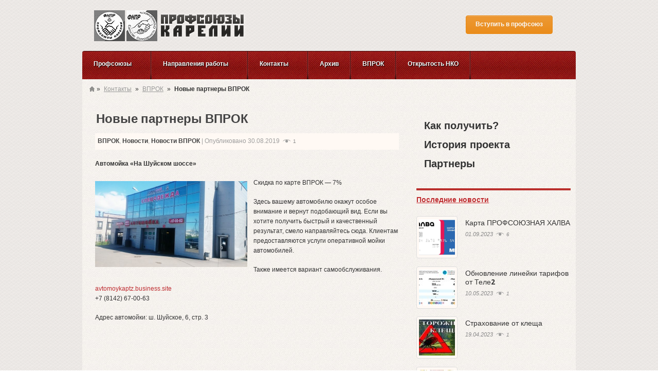

--- FILE ---
content_type: text/html; charset=UTF-8
request_url: https://prof.karelia.ru/news/novye-partnery-2/
body_size: 89660
content:
<html lang="ru-RU">
	<head>
		<meta name="yandex-verification" content="14c3251cd63584ff" />
		<meta http-equiv="X-UA-Compatible" content="IE=8" />
		<link rel="icon" href="/favicon.ico" type="image/x-icon">
		 <link rel=”shortcut icon” href=”http://prof.karelia.ru/favicon.png” />
		<meta name="description" content="Описание сайта" />
		<meta name="keywords" content="Ключевые слова" />
		
		
		
		
		        <meta property="og:title" content="Новые партнеры ВПРОК" />
        <meta property="og:description" content="Автомойка &laquo;На Шуйском шоссе&raquo; Скидка по карте ВПРОК&nbsp;&mdash; 7% Здесь вашему автомобилю окажут особое внимание и вернут подобающий вид. Если вы хотите получить быстрый и качественный результат, смело направляйтесь сюда. Клиентам предоставляются услуги оперативной мойки автомобилей.  Также имеется вариант самообслуживания. avtomoykaptz.business.site+7 (8142) 67-00-63 Адрес автомойки: ш. Шуйское, 6, стр. 3 Цветочный микс Скидка по карте [&hellip;] ПРОФСОЮЗЫ КАРЕЛИИ — Старейшее общественное движение Карелии. Профсоюзный мониторинг, защита прав человека труда" />
        <meta property="og:image" content="https://prof.karelia.ru/wp-content/uploads/2019/03/vprok-zadnik.jpg" />
		<meta property="og:image" content="http://prof.karelia.ru/wp-content/uploads/2023/05/main-2023prof.jpg" />
		<meta property="og:image:width" content="1032"/>
		<meta property="og:image:height" content="468"/> 
		<meta property="og:image" content="http://prof.karelia.ru/wp-content/uploads/2023/05/mBWV2GDI5Bc.jpg" />
        <meta property="og:type" content="post" />
        <meta property="og:url" content="https://prof.karelia.ru/news/novye-partnery-2/" />
    		
		
		
		<meta charset="UTF-8" />
<meta name="viewport" content="width=device-width, initial-scale=1.0">
<title>Новые партнеры ВПРОК | Союз организаций профсоюзов Республики Карелия</title>
<link rel="profile" href="http://gmpg.org/xfn/11" />
<link rel="stylesheet" type="text/css" media="all" href="https://prof.karelia.ru/wp-content/themes/adaptive/style.css" />
<link rel="pingback" href="https://prof.karelia.ru/xmlrpc.php" />
<!--[if lt IE 9]>
<script src="https://prof.karelia.ru/wp-content/themes/adaptive/framework/frontend/assets/js/html5.js" type="text/javascript"></script><![endif]-->
<meta name='robots' content='max-image-preview:large' />
	<style>img:is([sizes="auto" i], [sizes^="auto," i]) { contain-intrinsic-size: 3000px 1500px }</style>
	<link rel="alternate" type="application/rss+xml" title="Союз организаций профсоюзов Республики Карелия &raquo; Лента" href="https://prof.karelia.ru/feed/" />
<link rel="alternate" type="application/rss+xml" title="Союз организаций профсоюзов Республики Карелия &raquo; Лента комментариев" href="https://prof.karelia.ru/comments/feed/" />
<script type="text/javascript">
/* <![CDATA[ */
window._wpemojiSettings = {"baseUrl":"https:\/\/s.w.org\/images\/core\/emoji\/15.0.3\/72x72\/","ext":".png","svgUrl":"https:\/\/s.w.org\/images\/core\/emoji\/15.0.3\/svg\/","svgExt":".svg","source":{"concatemoji":"https:\/\/prof.karelia.ru\/wp-includes\/js\/wp-emoji-release.min.js?ver=6.7.4"}};
/*! This file is auto-generated */
!function(i,n){var o,s,e;function c(e){try{var t={supportTests:e,timestamp:(new Date).valueOf()};sessionStorage.setItem(o,JSON.stringify(t))}catch(e){}}function p(e,t,n){e.clearRect(0,0,e.canvas.width,e.canvas.height),e.fillText(t,0,0);var t=new Uint32Array(e.getImageData(0,0,e.canvas.width,e.canvas.height).data),r=(e.clearRect(0,0,e.canvas.width,e.canvas.height),e.fillText(n,0,0),new Uint32Array(e.getImageData(0,0,e.canvas.width,e.canvas.height).data));return t.every(function(e,t){return e===r[t]})}function u(e,t,n){switch(t){case"flag":return n(e,"\ud83c\udff3\ufe0f\u200d\u26a7\ufe0f","\ud83c\udff3\ufe0f\u200b\u26a7\ufe0f")?!1:!n(e,"\ud83c\uddfa\ud83c\uddf3","\ud83c\uddfa\u200b\ud83c\uddf3")&&!n(e,"\ud83c\udff4\udb40\udc67\udb40\udc62\udb40\udc65\udb40\udc6e\udb40\udc67\udb40\udc7f","\ud83c\udff4\u200b\udb40\udc67\u200b\udb40\udc62\u200b\udb40\udc65\u200b\udb40\udc6e\u200b\udb40\udc67\u200b\udb40\udc7f");case"emoji":return!n(e,"\ud83d\udc26\u200d\u2b1b","\ud83d\udc26\u200b\u2b1b")}return!1}function f(e,t,n){var r="undefined"!=typeof WorkerGlobalScope&&self instanceof WorkerGlobalScope?new OffscreenCanvas(300,150):i.createElement("canvas"),a=r.getContext("2d",{willReadFrequently:!0}),o=(a.textBaseline="top",a.font="600 32px Arial",{});return e.forEach(function(e){o[e]=t(a,e,n)}),o}function t(e){var t=i.createElement("script");t.src=e,t.defer=!0,i.head.appendChild(t)}"undefined"!=typeof Promise&&(o="wpEmojiSettingsSupports",s=["flag","emoji"],n.supports={everything:!0,everythingExceptFlag:!0},e=new Promise(function(e){i.addEventListener("DOMContentLoaded",e,{once:!0})}),new Promise(function(t){var n=function(){try{var e=JSON.parse(sessionStorage.getItem(o));if("object"==typeof e&&"number"==typeof e.timestamp&&(new Date).valueOf()<e.timestamp+604800&&"object"==typeof e.supportTests)return e.supportTests}catch(e){}return null}();if(!n){if("undefined"!=typeof Worker&&"undefined"!=typeof OffscreenCanvas&&"undefined"!=typeof URL&&URL.createObjectURL&&"undefined"!=typeof Blob)try{var e="postMessage("+f.toString()+"("+[JSON.stringify(s),u.toString(),p.toString()].join(",")+"));",r=new Blob([e],{type:"text/javascript"}),a=new Worker(URL.createObjectURL(r),{name:"wpTestEmojiSupports"});return void(a.onmessage=function(e){c(n=e.data),a.terminate(),t(n)})}catch(e){}c(n=f(s,u,p))}t(n)}).then(function(e){for(var t in e)n.supports[t]=e[t],n.supports.everything=n.supports.everything&&n.supports[t],"flag"!==t&&(n.supports.everythingExceptFlag=n.supports.everythingExceptFlag&&n.supports[t]);n.supports.everythingExceptFlag=n.supports.everythingExceptFlag&&!n.supports.flag,n.DOMReady=!1,n.readyCallback=function(){n.DOMReady=!0}}).then(function(){return e}).then(function(){var e;n.supports.everything||(n.readyCallback(),(e=n.source||{}).concatemoji?t(e.concatemoji):e.wpemoji&&e.twemoji&&(t(e.twemoji),t(e.wpemoji)))}))}((window,document),window._wpemojiSettings);
/* ]]> */
</script>
<style id='wp-emoji-styles-inline-css' type='text/css'>

	img.wp-smiley, img.emoji {
		display: inline !important;
		border: none !important;
		box-shadow: none !important;
		height: 1em !important;
		width: 1em !important;
		margin: 0 0.07em !important;
		vertical-align: -0.1em !important;
		background: none !important;
		padding: 0 !important;
	}
</style>
<link rel='stylesheet' id='wp-block-library-css' href='https://prof.karelia.ru/wp-includes/css/dist/block-library/style.min.css?ver=6.7.4' type='text/css' media='all' />
<style id='classic-theme-styles-inline-css' type='text/css'>
/*! This file is auto-generated */
.wp-block-button__link{color:#fff;background-color:#32373c;border-radius:9999px;box-shadow:none;text-decoration:none;padding:calc(.667em + 2px) calc(1.333em + 2px);font-size:1.125em}.wp-block-file__button{background:#32373c;color:#fff;text-decoration:none}
</style>
<style id='global-styles-inline-css' type='text/css'>
:root{--wp--preset--aspect-ratio--square: 1;--wp--preset--aspect-ratio--4-3: 4/3;--wp--preset--aspect-ratio--3-4: 3/4;--wp--preset--aspect-ratio--3-2: 3/2;--wp--preset--aspect-ratio--2-3: 2/3;--wp--preset--aspect-ratio--16-9: 16/9;--wp--preset--aspect-ratio--9-16: 9/16;--wp--preset--color--black: #000000;--wp--preset--color--cyan-bluish-gray: #abb8c3;--wp--preset--color--white: #ffffff;--wp--preset--color--pale-pink: #f78da7;--wp--preset--color--vivid-red: #cf2e2e;--wp--preset--color--luminous-vivid-orange: #ff6900;--wp--preset--color--luminous-vivid-amber: #fcb900;--wp--preset--color--light-green-cyan: #7bdcb5;--wp--preset--color--vivid-green-cyan: #00d084;--wp--preset--color--pale-cyan-blue: #8ed1fc;--wp--preset--color--vivid-cyan-blue: #0693e3;--wp--preset--color--vivid-purple: #9b51e0;--wp--preset--gradient--vivid-cyan-blue-to-vivid-purple: linear-gradient(135deg,rgba(6,147,227,1) 0%,rgb(155,81,224) 100%);--wp--preset--gradient--light-green-cyan-to-vivid-green-cyan: linear-gradient(135deg,rgb(122,220,180) 0%,rgb(0,208,130) 100%);--wp--preset--gradient--luminous-vivid-amber-to-luminous-vivid-orange: linear-gradient(135deg,rgba(252,185,0,1) 0%,rgba(255,105,0,1) 100%);--wp--preset--gradient--luminous-vivid-orange-to-vivid-red: linear-gradient(135deg,rgba(255,105,0,1) 0%,rgb(207,46,46) 100%);--wp--preset--gradient--very-light-gray-to-cyan-bluish-gray: linear-gradient(135deg,rgb(238,238,238) 0%,rgb(169,184,195) 100%);--wp--preset--gradient--cool-to-warm-spectrum: linear-gradient(135deg,rgb(74,234,220) 0%,rgb(151,120,209) 20%,rgb(207,42,186) 40%,rgb(238,44,130) 60%,rgb(251,105,98) 80%,rgb(254,248,76) 100%);--wp--preset--gradient--blush-light-purple: linear-gradient(135deg,rgb(255,206,236) 0%,rgb(152,150,240) 100%);--wp--preset--gradient--blush-bordeaux: linear-gradient(135deg,rgb(254,205,165) 0%,rgb(254,45,45) 50%,rgb(107,0,62) 100%);--wp--preset--gradient--luminous-dusk: linear-gradient(135deg,rgb(255,203,112) 0%,rgb(199,81,192) 50%,rgb(65,88,208) 100%);--wp--preset--gradient--pale-ocean: linear-gradient(135deg,rgb(255,245,203) 0%,rgb(182,227,212) 50%,rgb(51,167,181) 100%);--wp--preset--gradient--electric-grass: linear-gradient(135deg,rgb(202,248,128) 0%,rgb(113,206,126) 100%);--wp--preset--gradient--midnight: linear-gradient(135deg,rgb(2,3,129) 0%,rgb(40,116,252) 100%);--wp--preset--font-size--small: 13px;--wp--preset--font-size--medium: 20px;--wp--preset--font-size--large: 36px;--wp--preset--font-size--x-large: 42px;--wp--preset--spacing--20: 0.44rem;--wp--preset--spacing--30: 0.67rem;--wp--preset--spacing--40: 1rem;--wp--preset--spacing--50: 1.5rem;--wp--preset--spacing--60: 2.25rem;--wp--preset--spacing--70: 3.38rem;--wp--preset--spacing--80: 5.06rem;--wp--preset--shadow--natural: 6px 6px 9px rgba(0, 0, 0, 0.2);--wp--preset--shadow--deep: 12px 12px 50px rgba(0, 0, 0, 0.4);--wp--preset--shadow--sharp: 6px 6px 0px rgba(0, 0, 0, 0.2);--wp--preset--shadow--outlined: 6px 6px 0px -3px rgba(255, 255, 255, 1), 6px 6px rgba(0, 0, 0, 1);--wp--preset--shadow--crisp: 6px 6px 0px rgba(0, 0, 0, 1);}:where(.is-layout-flex){gap: 0.5em;}:where(.is-layout-grid){gap: 0.5em;}body .is-layout-flex{display: flex;}.is-layout-flex{flex-wrap: wrap;align-items: center;}.is-layout-flex > :is(*, div){margin: 0;}body .is-layout-grid{display: grid;}.is-layout-grid > :is(*, div){margin: 0;}:where(.wp-block-columns.is-layout-flex){gap: 2em;}:where(.wp-block-columns.is-layout-grid){gap: 2em;}:where(.wp-block-post-template.is-layout-flex){gap: 1.25em;}:where(.wp-block-post-template.is-layout-grid){gap: 1.25em;}.has-black-color{color: var(--wp--preset--color--black) !important;}.has-cyan-bluish-gray-color{color: var(--wp--preset--color--cyan-bluish-gray) !important;}.has-white-color{color: var(--wp--preset--color--white) !important;}.has-pale-pink-color{color: var(--wp--preset--color--pale-pink) !important;}.has-vivid-red-color{color: var(--wp--preset--color--vivid-red) !important;}.has-luminous-vivid-orange-color{color: var(--wp--preset--color--luminous-vivid-orange) !important;}.has-luminous-vivid-amber-color{color: var(--wp--preset--color--luminous-vivid-amber) !important;}.has-light-green-cyan-color{color: var(--wp--preset--color--light-green-cyan) !important;}.has-vivid-green-cyan-color{color: var(--wp--preset--color--vivid-green-cyan) !important;}.has-pale-cyan-blue-color{color: var(--wp--preset--color--pale-cyan-blue) !important;}.has-vivid-cyan-blue-color{color: var(--wp--preset--color--vivid-cyan-blue) !important;}.has-vivid-purple-color{color: var(--wp--preset--color--vivid-purple) !important;}.has-black-background-color{background-color: var(--wp--preset--color--black) !important;}.has-cyan-bluish-gray-background-color{background-color: var(--wp--preset--color--cyan-bluish-gray) !important;}.has-white-background-color{background-color: var(--wp--preset--color--white) !important;}.has-pale-pink-background-color{background-color: var(--wp--preset--color--pale-pink) !important;}.has-vivid-red-background-color{background-color: var(--wp--preset--color--vivid-red) !important;}.has-luminous-vivid-orange-background-color{background-color: var(--wp--preset--color--luminous-vivid-orange) !important;}.has-luminous-vivid-amber-background-color{background-color: var(--wp--preset--color--luminous-vivid-amber) !important;}.has-light-green-cyan-background-color{background-color: var(--wp--preset--color--light-green-cyan) !important;}.has-vivid-green-cyan-background-color{background-color: var(--wp--preset--color--vivid-green-cyan) !important;}.has-pale-cyan-blue-background-color{background-color: var(--wp--preset--color--pale-cyan-blue) !important;}.has-vivid-cyan-blue-background-color{background-color: var(--wp--preset--color--vivid-cyan-blue) !important;}.has-vivid-purple-background-color{background-color: var(--wp--preset--color--vivid-purple) !important;}.has-black-border-color{border-color: var(--wp--preset--color--black) !important;}.has-cyan-bluish-gray-border-color{border-color: var(--wp--preset--color--cyan-bluish-gray) !important;}.has-white-border-color{border-color: var(--wp--preset--color--white) !important;}.has-pale-pink-border-color{border-color: var(--wp--preset--color--pale-pink) !important;}.has-vivid-red-border-color{border-color: var(--wp--preset--color--vivid-red) !important;}.has-luminous-vivid-orange-border-color{border-color: var(--wp--preset--color--luminous-vivid-orange) !important;}.has-luminous-vivid-amber-border-color{border-color: var(--wp--preset--color--luminous-vivid-amber) !important;}.has-light-green-cyan-border-color{border-color: var(--wp--preset--color--light-green-cyan) !important;}.has-vivid-green-cyan-border-color{border-color: var(--wp--preset--color--vivid-green-cyan) !important;}.has-pale-cyan-blue-border-color{border-color: var(--wp--preset--color--pale-cyan-blue) !important;}.has-vivid-cyan-blue-border-color{border-color: var(--wp--preset--color--vivid-cyan-blue) !important;}.has-vivid-purple-border-color{border-color: var(--wp--preset--color--vivid-purple) !important;}.has-vivid-cyan-blue-to-vivid-purple-gradient-background{background: var(--wp--preset--gradient--vivid-cyan-blue-to-vivid-purple) !important;}.has-light-green-cyan-to-vivid-green-cyan-gradient-background{background: var(--wp--preset--gradient--light-green-cyan-to-vivid-green-cyan) !important;}.has-luminous-vivid-amber-to-luminous-vivid-orange-gradient-background{background: var(--wp--preset--gradient--luminous-vivid-amber-to-luminous-vivid-orange) !important;}.has-luminous-vivid-orange-to-vivid-red-gradient-background{background: var(--wp--preset--gradient--luminous-vivid-orange-to-vivid-red) !important;}.has-very-light-gray-to-cyan-bluish-gray-gradient-background{background: var(--wp--preset--gradient--very-light-gray-to-cyan-bluish-gray) !important;}.has-cool-to-warm-spectrum-gradient-background{background: var(--wp--preset--gradient--cool-to-warm-spectrum) !important;}.has-blush-light-purple-gradient-background{background: var(--wp--preset--gradient--blush-light-purple) !important;}.has-blush-bordeaux-gradient-background{background: var(--wp--preset--gradient--blush-bordeaux) !important;}.has-luminous-dusk-gradient-background{background: var(--wp--preset--gradient--luminous-dusk) !important;}.has-pale-ocean-gradient-background{background: var(--wp--preset--gradient--pale-ocean) !important;}.has-electric-grass-gradient-background{background: var(--wp--preset--gradient--electric-grass) !important;}.has-midnight-gradient-background{background: var(--wp--preset--gradient--midnight) !important;}.has-small-font-size{font-size: var(--wp--preset--font-size--small) !important;}.has-medium-font-size{font-size: var(--wp--preset--font-size--medium) !important;}.has-large-font-size{font-size: var(--wp--preset--font-size--large) !important;}.has-x-large-font-size{font-size: var(--wp--preset--font-size--x-large) !important;}
:where(.wp-block-post-template.is-layout-flex){gap: 1.25em;}:where(.wp-block-post-template.is-layout-grid){gap: 1.25em;}
:where(.wp-block-columns.is-layout-flex){gap: 2em;}:where(.wp-block-columns.is-layout-grid){gap: 2em;}
:root :where(.wp-block-pullquote){font-size: 1.5em;line-height: 1.6;}
</style>
<link rel='stylesheet' id='hello_tabs_css-css' href='https://prof.karelia.ru/wp-content/plugins/hello-tabs-widget-plugin/css/helloTabs.css?ver=6.7.4' type='text/css' media='all' />
<link rel='stylesheet' id='new-royalslider-core-css-css' href='https://prof.karelia.ru/wp-content/plugins/new-royalslider/lib/royalslider/royalslider.css?ver=3.4.1' type='text/css' media='all' />
<link rel='stylesheet' id='rsUni-css-css' href='https://prof.karelia.ru/wp-content/plugins/new-royalslider/lib/royalslider/skins/universal/rs-universal.css?ver=3.4.1' type='text/css' media='all' />
<link rel='stylesheet' id='gallery_with_thumbs_text-css-css' href='https://prof.karelia.ru/wp-content/plugins/new-royalslider/lib/royalslider/templates-css/rs-gallery-with-text-thumbs.css?ver=3.4.1' type='text/css' media='all' />
<link rel='stylesheet' id='content_slider-css-css' href='https://prof.karelia.ru/wp-content/plugins/new-royalslider/lib/royalslider/templates-css/rs-content-slider-template.css?ver=3.4.1' type='text/css' media='all' />
<link rel='stylesheet' id='prettyPhoto-css' href='https://prof.karelia.ru/wp-content/themes/adaptive/framework/frontend/assets/plugins/prettyphoto/css/prettyPhoto.css?ver=6.7.4' type='text/css' media='all' />
<link rel='stylesheet' id='themeblvd_plugins-css' href='https://prof.karelia.ru/wp-content/themes/adaptive/framework/frontend/assets/css/plugins.css?ver=6.7.4' type='text/css' media='all' />
<link rel='stylesheet' id='themeblvd-css' href='https://prof.karelia.ru/wp-content/themes/adaptive/framework/frontend/assets/css/themeblvd.css?ver=6.7.4' type='text/css' media='all' />
<link rel='stylesheet' id='themeblvd_theme-css' href='https://prof.karelia.ru/wp-content/themes/adaptive/assets/css/theme.min.css?ver=1.1' type='text/css' media='all' />
<link rel='stylesheet' id='themeblvd_responsive-css' href='https://prof.karelia.ru/wp-content/themes/adaptive/assets/css/responsive.min.css?ver=1.1' type='text/css' media='all' />
<link rel='stylesheet' id='themeblvd_colors-css' href='https://prof.karelia.ru/wp-content/themes/adaptive/assets/css/colors.min.css?ver=1.1' type='text/css' media='all' />
<!--[if lt IE 9]>
<link rel='stylesheet' id='themeblvd_ie-css' href='https://prof.karelia.ru/wp-content/themes/adaptive/assets/css/ie.css?ver=1.1' type='text/css' media='all' />
<![endif]-->
<script type="text/javascript" src="https://prof.karelia.ru/wp-content/plugins/jquery-updater/js/jquery-3.7.1.min.js?ver=3.7.1" id="jquery-core-js"></script>
<script type="text/javascript" src="https://prof.karelia.ru/wp-content/plugins/jquery-updater/js/jquery-migrate-3.5.2.min.js?ver=3.5.2" id="jquery-migrate-js"></script>
<script type="text/javascript" src="https://prof.karelia.ru/wp-content/themes/adaptive/framework/frontend/assets/js/prettyphoto.js?ver=3.1.3" id="prettyPhoto-js"></script>
<script type="text/javascript" src="https://prof.karelia.ru/wp-content/themes/adaptive/framework/frontend/assets/js/superfish.js?ver=1.4.8" id="superfish-js"></script>
<script type="text/javascript" src="https://prof.karelia.ru/wp-content/themes/adaptive/framework/frontend/assets/js/flexslider-2.js?ver=2.0" id="flexslider-js"></script>
<script type="text/javascript" src="https://prof.karelia.ru/wp-content/themes/adaptive/framework/frontend/assets/js/roundabout.js?ver=1.1" id="roundabout-js"></script>
<script type="text/javascript" src="https://prof.karelia.ru/wp-content/themes/adaptive/framework/frontend/assets/js/themeblvd.js?ver=1.0" id="themeblvd-js"></script>
<script type="text/javascript" src="https://prof.karelia.ru/wp-content/themes/adaptive/framework/frontend/assets/js/ios-orientationchange-fix.js?ver=6.7.4" id="ios-orientationchange-fix-js"></script>
<script type="text/javascript" src="https://prof.karelia.ru/wp-content/plugins/hello-tabs-widget-plugin/js/hello.tabs.1.0.js?ver=6.7.4" id="hello_tabs_js-js"></script>
<link rel="https://api.w.org/" href="https://prof.karelia.ru/wp-json/" /><link rel="alternate" title="JSON" type="application/json" href="https://prof.karelia.ru/wp-json/wp/v2/posts/20330" /><link rel="canonical" href="https://prof.karelia.ru/news/novye-partnery-2/" />
<link rel='shortlink' href='https://prof.karelia.ru/?p=20330' />
<link rel="alternate" title="oEmbed (JSON)" type="application/json+oembed" href="https://prof.karelia.ru/wp-json/oembed/1.0/embed?url=https%3A%2F%2Fprof.karelia.ru%2Fnews%2Fnovye-partnery-2%2F" />
<link rel="alternate" title="oEmbed (XML)" type="text/xml+oembed" href="https://prof.karelia.ru/wp-json/oembed/1.0/embed?url=https%3A%2F%2Fprof.karelia.ru%2Fnews%2Fnovye-partnery-2%2F&#038;format=xml" />
<script type="text/javascript">
(function(url){
	if(/(?:Chrome\/26\.0\.1410\.63 Safari\/537\.31|WordfenceTestMonBot)/.test(navigator.userAgent)){ return; }
	var addEvent = function(evt, handler) {
		if (window.addEventListener) {
			document.addEventListener(evt, handler, false);
		} else if (window.attachEvent) {
			document.attachEvent('on' + evt, handler);
		}
	};
	var removeEvent = function(evt, handler) {
		if (window.removeEventListener) {
			document.removeEventListener(evt, handler, false);
		} else if (window.detachEvent) {
			document.detachEvent('on' + evt, handler);
		}
	};
	var evts = 'contextmenu dblclick drag dragend dragenter dragleave dragover dragstart drop keydown keypress keyup mousedown mousemove mouseout mouseover mouseup mousewheel scroll'.split(' ');
	var logHuman = function() {
		if (window.wfLogHumanRan) { return; }
		window.wfLogHumanRan = true;
		var wfscr = document.createElement('script');
		wfscr.type = 'text/javascript';
		wfscr.async = true;
		wfscr.src = url + '&r=' + Math.random();
		(document.getElementsByTagName('head')[0]||document.getElementsByTagName('body')[0]).appendChild(wfscr);
		for (var i = 0; i < evts.length; i++) {
			removeEvent(evts[i], logHuman);
		}
	};
	for (var i = 0; i < evts.length; i++) {
		addEvent(evts[i], logHuman);
	}
})('//prof.karelia.ru/?wordfence_lh=1&hid=F7D352FC2991DAFF2CD49B4292354F13');
</script><link href="https://fonts.googleapis.com/css?family=Droid+Sans:700" rel="stylesheet" type="text/css">
<link href="https://fonts.googleapis.com/css?family=Amethysta" rel="stylesheet" type="text/css">
<style>
body {background-color: transparent;background-image: none;}.themeblvd-contact-bar li a { background-image:url(https://prof.karelia.ru/wp-content/themes/adaptive/framework/frontend/assets/images/parts/social-media-light.png);}a {color: #BE2C30;}a:hover,article .entry-title a:hover,.widget ul li a:hover,#breadcrumbs a:hover,.tags a:hover,.entry-meta a:hover {color: #ff0000;}#featured a {color: #BE2C30;}#featured a:hover,#featured article .entry-title a:hover,#featured .widget ul li a:hover,#featured .widget ul li a:hover,#featured .tags a:hover,#featured .entry-meta a:hover {color: #ff0000;}#bottom a,#footer_sub_content a {color: #BE2C30;}#bottom a:hover,#bottom .widget ul li a:hover,#footer_sub_content a:hover {color: #ff0000;}body {font-family: Arial, "Helvetica Neue", Helvetica, sans-serif;font-size: 12px;}h1, h2, h3, h4, h5, h6, .slide-title {font-family: Droid Sans, Arial, sans-serif;}#branding .header_logo .tb-text-logo,#content .media-full .slide-title,#featured_below .media-full .slide-title,.element-slogan .slogan .slogan-text,.element-tweet {font-family: Amethysta, Arial, sans-serif;}#menu-sajdbar-vprok a {font-weight:bold; font-size:20px}
.widget-inner a {
    text-decoration: underline;
    font-size: 14px;
}

.galleryTextThumbs .rsThumbs .rsThumb {
    border-bottom: 1px solid #333;
    border-left: 4px solid #F5961C;
}

.rsUni .rsThumb.rsNavSelected .thumbIco {border: 0px; border-color: #92160D;}

.rsUni .rsThumb.rsNavSelected {
    background: none repeat scroll 0% 0% #92160D;border-color: #92160D;}

.galleryTextThumbs .rsThumbs h5 {margin-top: -8px; color:#EEE;text-shadow: 1px 1px #000;}

.galleryTextThumbs .rsThumbs span { font-size: 12px;  opacity: 0.9;color:#fff;}

.rsUni .rsThumbs {background: none repeat scroll 0% 0% #444 !important;  color: #FFF;}

.hoverlogo:hover { box-shadow: 2px 2px 7px 3px #fff;}

.fnpr { float: left;
    padding-top: 10px; padding-left:3px;}

.textwidget { color: #000;}
</style>
<style type="text/css" id="custom-background-css">
body.custom-background { background-image: url("https://prof.karelia.ru/wp-content/uploads/2013/09/header-tail.gif"); background-position: left top; background-size: auto; background-repeat: repeat; background-attachment: scroll; }
</style>
			<script>
			// по окончанию загрузки страницы
			jQuery(document).ready(function()
			{
				jQuery( "h3" ).remove( ":contains('Это табы')" );
				jQuery('#tabsWrapper').parent().removeClass('widget-inner').addClass('new');


			});
		</script>
	</head>

	<body class="post-template-default single single-post postid-20330 single-format-standard custom-background hide-featured-area hide-featured-area-above sidebar-layout-sidebar_right style_red content_light layout_boxed body_text_light ">
				<div id="wrapper">
			<div id="container">

				
				<!-- HEADER (start) -->

				<div id="top">
					<header id="branding" role="banner">
						<div class="content">
							<div class="header-above"></div><!-- .header-above (end) -->		<div id="header_content">
			<div class="container">
				<div class="inner">
					<div class="fnpr">
						<span ><a href="/"><img src="/wp-content/uploads/2014/05/fnpr.jpg" class="hoverlogo" onmouseover="this.src='/wp-content/uploads/2014/05/fnpr_col.jpg';" onmouseout="this.src='/wp-content/uploads/2014/05/fnpr.jpg';"></a></span>
						<span ><a href="http://fnpr.ru/"><img src="/wp-content/uploads/2014/05/fnproo.jpg" class="hoverlogo"  onmouseover="this.src='/wp-content/uploads/2014/05/fnproo_col.jpg';" onmouseout="this.src='/wp-content/uploads/2014/05/fnproo.jpg';"></a></span>
					</div>
							<div class="header_logo header_logo_image">
			<img src="http://prof.karelia.ru/wp-content/uploads/2011/09/logo_small.png" alt="Союз организаций профсоюзов Республики Карелия" /></a>		</div><!-- .tbc_header_logo (end) -->
				<div class="header-addon header-addon-with-text">
			<div class="social-media">
				<div class="themeblvd-contact-bar">
										<div class="entry-content"><a href="/join/" title="Вступить в профсоюз" class="tb-button tb-button-middle orange" target="_self"><span><strong>Вступить в профсоюз</strong></span></a></div>
				</div>
			</div><!-- .social-media (end) -->
									<div class="header-text">
							</div><!-- .header-text (end) -->
					</div><!-- .header-addon (end) -->
							
					<div class="clear"></div>
					
				</div><!-- .inner (end) -->
			</div><!-- .container (end) -->
		</div><!-- #header_content (end) -->
		<form class="responsive-nav" action="" method="post"><select class="tb-jump-menu"><option value="">Навигация</option><option value="https://prof.karelia.ru/profsoyuzy-2/">Профсоюзы</option><option value="https://prof.karelia.ru/vybornye-organy/">Выборные органы</option><option value="https://prof.karelia.ru/predsedatel/">Председатель</option><option value="https://prof.karelia.ru/11518-2/">Конференция</option><option value="https://prof.karelia.ru/krk/">КРК</option><option value="https://prof.karelia.ru/sovet/">Совет</option><option value="https://prof.karelia.ru/prezidium/">Президиум</option><option value="https://prof.karelia.ru/koordinacionnye-sovety/">Координационные советы</option><option value="https://prof.karelia.ru/chlenskie-organizacii/">Членские организации</option><option value="https://prof.karelia.ru/molodezhnyj-sovet/">Молодежный совет</option><option value="https://prof.karelia.ru/category/profsoius/veterany/">Совет ветеранов</option><option value="https://prof.karelia.ru/napravleniya-raboty/">Направления работы</option><option value="https://prof.karelia.ru/category/napravleniya-raboty/socialno-ekonomicheskoe/">Социально‑экономическое</option><option value="https://prof.karelia.ru/category/napravleniya-raboty/socialno-ekonomicheskoe/respublikanskaya-trexstoronnyaya-komissiya/">Республиканская трехсторонняя комиссия</option><option value="https://prof.karelia.ru/category/napravleniya-raboty/socialno-ekonomicheskoe/trexstoronnie-soglasheniya-v-municipalnyx-obrazovaniyax/">Трехсторонние соглашения в муниципальных образованиях</option><option value="https://prof.karelia.ru/category/napravleniya-raboty/socialno-ekonomicheskoe/analitika/">Аналитика</option><option value="https://prof.karelia.ru/category/napravleniya-raboty/vzaimodejstvie-s-organami-vlasti/">Взаимодействие<br>с органами власти</option><option value="https://prof.karelia.ru/category/napravleniya-raboty/vzaimodejstvie-s-organami-vlasti/soglasheniya/">Соглашения</option><option value="https://prof.karelia.ru/category/napravleniya-raboty/vzaimodejstvie-s-organami-vlasti/sovmestnye-proekty/">Совместные проекты</option><option value="https://prof.karelia.ru/category/napravleniya-raboty/pravo/">Правовая работа</option><option value="https://prof.karelia.ru/category/napravleniya-raboty/pravo/pravovaya-pomoshh/">Правовая помощь</option><option value="https://prof.karelia.ru/category/napravleniya-raboty/pravo/oxrana-truda/">Охрана труда</option><option value="https://prof.karelia.ru/category/napravleniya-raboty/pravo/zakonotvorchestvo/">Законотворчество</option><option value="https://prof.karelia.ru/anticor/">Противодействие коррупции</option><option value="https://prof.karelia.ru/category/organizacionnaya-rabota/">Организационная работа</option><option value="https://prof.karelia.ru/category/napravleniya-raboty/koordinatia/">Координационные советы</option><option value="https://prof.karelia.ru/category/napravleniya-raboty/profsoyuznye-akcii/">Профсоюзные акции</option><option value="https://prof.karelia.ru/category/napravleniya-raboty/obuchenie/">Обучение</option><option value="https://prof.karelia.ru/category/rabota-s-molodezhyu/">Работа с молодежью</option><option value="https://prof.karelia.ru/category/informacionnaya-rabota/">Информационная работа</option><option value="#">Контакты</option><option value="https://prof.karelia.ru/contacts/adres-i-telefony-obedineniya/">Адрес и телефоны Союза</option><option value="https://prof.karelia.ru/?page_id=5679">Приемная</option><option value="https://prof.karelia.ru/contacts/adres-i-telefony-obedineniya/predsedatel/">Председатель</option><option value="https://prof.karelia.ru/contacts/adres-i-telefony-obedineniya/zampredsedatelya/">Зампредседателя</option><option value="https://prof.karelia.ru/?page_id=5685">Орготдел</option><option value="https://prof.karelia.ru/contacts/adres-i-telefony-obedineniya/yuridicheskij-otdel/">Юридический отдел</option><option value="https://prof.karelia.ru/category/dokumenty/">Документы</option><option value="https://prof.karelia.ru/category/napravleniya-raboty/profsoyuznye-akcii/">Профсоюзные акции</option><option value="https://prof.karelia.ru/category/c64-novosti-fnpr/">Новости ФНПР</option><option value="https://prof.karelia.ru/category/napravleniya-raboty/socialno-ekonomicheskoe/analitika/">Аналитика</option><option value="https://prof.karelia.ru/category/profsoius/kniga-pocheta/">Книга Почета</option><option value="https://prof.karelia.ru/category/profsoius/molodezhnyj-sovet/">Молодежный совет</option><option value="https://prof.karelia.ru/contacts/reskomy/">Рескомы</option><option value="https://prof.karelia.ru/contacts/adresa-i-telefony-koordinatorov-v-rajonax/">Адреса и телефоны координаторов в районах</option><option value="https://prof.karelia.ru/contacts/persony/">Персоны</option><option value="https://prof.karelia.ru/category/arhive/">Архив</option><option value="https://prof.karelia.ru/vprok/">ВПРОК</option><option value="https://prof.karelia.ru/otkrytost-nko/">Открытость НКО</option></select></form>		<div class="menu_style menu_style_block">
			<nav id="access" role="navigation">
				<div class="container ">
					<div class="content">
						<ul id="primary-menu" class="sf-menu"><li id="menu-item-5674" class="menu-item menu-item-type-post_type menu-item-object-page menu-item-has-children menu-item-5674"><a href="https://prof.karelia.ru/profsoyuzy-2/">Профсоюзы</a>
<ul class="sub-menu">
	<li id="menu-item-11497" class="menu-item menu-item-type-post_type menu-item-object-page menu-item-has-children menu-item-11497"><a href="https://prof.karelia.ru/vybornye-organy/">Выборные органы</a>
	<ul class="sub-menu">
		<li id="menu-item-5763" class="menu-item menu-item-type-post_type menu-item-object-page menu-item-5763"><a href="https://prof.karelia.ru/predsedatel/">Председатель</a></li>
		<li id="menu-item-11521" class="menu-item menu-item-type-post_type menu-item-object-page menu-item-11521"><a href="https://prof.karelia.ru/11518-2/">Конференция</a></li>
		<li id="menu-item-11525" class="menu-item menu-item-type-post_type menu-item-object-page menu-item-11525"><a href="https://prof.karelia.ru/krk/">КРК</a></li>
		<li id="menu-item-11517" class="menu-item menu-item-type-post_type menu-item-object-page menu-item-11517"><a href="https://prof.karelia.ru/sovet/">Совет</a></li>
		<li id="menu-item-11529" class="menu-item menu-item-type-post_type menu-item-object-page menu-item-11529"><a href="https://prof.karelia.ru/prezidium/">Президиум</a></li>
	</ul>
</li>
	<li id="menu-item-11507" class="menu-item menu-item-type-post_type menu-item-object-page menu-item-11507"><a href="https://prof.karelia.ru/koordinacionnye-sovety/">Координационные советы</a></li>
	<li id="menu-item-10735" class="menu-item menu-item-type-post_type menu-item-object-page menu-item-10735"><a href="https://prof.karelia.ru/chlenskie-organizacii/">Членские организации</a></li>
	<li id="menu-item-11514" class="menu-item menu-item-type-post_type menu-item-object-page menu-item-11514"><a href="https://prof.karelia.ru/molodezhnyj-sovet/">Молодежный совет</a></li>
	<li id="menu-item-5581" class="menu-item menu-item-type-taxonomy menu-item-object-category menu-item-5581"><a href="https://prof.karelia.ru/category/profsoius/veterany/">Совет ветеранов</a></li>
</ul>
</li>
<li id="menu-item-5597" class="menu-item menu-item-type-post_type menu-item-object-page menu-item-has-children menu-item-5597"><a href="https://prof.karelia.ru/napravleniya-raboty/">Направления работы</a>
<ul class="sub-menu">
	<li id="menu-item-5583" class="menu-item menu-item-type-taxonomy menu-item-object-category menu-item-has-children menu-item-5583"><a href="https://prof.karelia.ru/category/napravleniya-raboty/socialno-ekonomicheskoe/">Социально‑экономическое</a>
	<ul class="sub-menu">
		<li id="menu-item-5650" class="menu-item menu-item-type-taxonomy menu-item-object-category menu-item-5650"><a href="https://prof.karelia.ru/category/napravleniya-raboty/socialno-ekonomicheskoe/respublikanskaya-trexstoronnyaya-komissiya/">Республиканская трехсторонняя комиссия</a></li>
		<li id="menu-item-5651" class="menu-item menu-item-type-taxonomy menu-item-object-category menu-item-5651"><a href="https://prof.karelia.ru/category/napravleniya-raboty/socialno-ekonomicheskoe/trexstoronnie-soglasheniya-v-municipalnyx-obrazovaniyax/">Трехсторонние соглашения в муниципальных образованиях</a></li>
		<li id="menu-item-5652" class="menu-item menu-item-type-taxonomy menu-item-object-category menu-item-5652"><a href="https://prof.karelia.ru/category/napravleniya-raboty/socialno-ekonomicheskoe/analitika/">Аналитика</a></li>
	</ul>
</li>
	<li id="menu-item-5584" class="menu-item menu-item-type-taxonomy menu-item-object-category menu-item-has-children menu-item-5584"><a href="https://prof.karelia.ru/category/napravleniya-raboty/vzaimodejstvie-s-organami-vlasti/">Взаимодействие<br>с органами власти</a>
	<ul class="sub-menu">
		<li id="menu-item-5654" class="menu-item menu-item-type-taxonomy menu-item-object-category menu-item-5654"><a href="https://prof.karelia.ru/category/napravleniya-raboty/vzaimodejstvie-s-organami-vlasti/soglasheniya/">Соглашения</a></li>
		<li id="menu-item-5653" class="menu-item menu-item-type-taxonomy menu-item-object-category menu-item-5653"><a href="https://prof.karelia.ru/category/napravleniya-raboty/vzaimodejstvie-s-organami-vlasti/sovmestnye-proekty/">Совместные проекты</a></li>
	</ul>
</li>
	<li id="menu-item-5585" class="menu-item menu-item-type-taxonomy menu-item-object-category menu-item-has-children menu-item-5585"><a href="https://prof.karelia.ru/category/napravleniya-raboty/pravo/">Правовая работа</a>
	<ul class="sub-menu">
		<li id="menu-item-5657" class="menu-item menu-item-type-taxonomy menu-item-object-category menu-item-5657"><a href="https://prof.karelia.ru/category/napravleniya-raboty/pravo/pravovaya-pomoshh/">Правовая помощь</a></li>
		<li id="menu-item-5656" class="menu-item menu-item-type-taxonomy menu-item-object-category menu-item-5656"><a href="https://prof.karelia.ru/category/napravleniya-raboty/pravo/oxrana-truda/">Охрана труда</a></li>
		<li id="menu-item-5655" class="menu-item menu-item-type-taxonomy menu-item-object-category menu-item-5655"><a href="https://prof.karelia.ru/category/napravleniya-raboty/pravo/zakonotvorchestvo/">Законотворчество</a></li>
		<li id="menu-item-19899" class="menu-item menu-item-type-post_type menu-item-object-page menu-item-19899"><a href="https://prof.karelia.ru/anticor/">Противодействие коррупции</a></li>
	</ul>
</li>
	<li id="menu-item-5661" class="menu-item menu-item-type-taxonomy menu-item-object-category menu-item-has-children menu-item-5661"><a href="https://prof.karelia.ru/category/organizacionnaya-rabota/">Организационная работа</a>
	<ul class="sub-menu">
		<li id="menu-item-5658" class="menu-item menu-item-type-taxonomy menu-item-object-category menu-item-5658"><a href="https://prof.karelia.ru/category/napravleniya-raboty/koordinatia/">Координационные советы</a></li>
		<li id="menu-item-5660" class="menu-item menu-item-type-taxonomy menu-item-object-category menu-item-5660"><a href="https://prof.karelia.ru/category/napravleniya-raboty/profsoyuznye-akcii/">Профсоюзные акции</a></li>
		<li id="menu-item-5659" class="menu-item menu-item-type-taxonomy menu-item-object-category menu-item-5659"><a href="https://prof.karelia.ru/category/napravleniya-raboty/obuchenie/">Обучение</a></li>
	</ul>
</li>
	<li id="menu-item-5662" class="menu-item menu-item-type-taxonomy menu-item-object-category menu-item-5662"><a href="https://prof.karelia.ru/category/rabota-s-molodezhyu/">Работа с молодежью</a></li>
	<li id="menu-item-5663" class="menu-item menu-item-type-taxonomy menu-item-object-category menu-item-5663"><a href="https://prof.karelia.ru/category/informacionnaya-rabota/">Информационная работа</a></li>
</ul>
</li>
<li id="menu-item-10742" class="menu-item menu-item-type-custom menu-item-object-custom menu-item-has-children menu-item-10742"><a href="#">Контакты</a>
<ul class="sub-menu">
	<li id="menu-item-5694" class="menu-item menu-item-type-post_type menu-item-object-page menu-item-has-children menu-item-5694"><a href="https://prof.karelia.ru/contacts/adres-i-telefony-obedineniya/">Адрес и телефоны Союза</a>
	<ul class="sub-menu">
		<li id="menu-item-5693" class="menu-item menu-item-type-post_type menu-item-object-page menu-item-5693"><a href="https://prof.karelia.ru/?page_id=5679">Приемная</a></li>
		<li id="menu-item-5692" class="menu-item menu-item-type-post_type menu-item-object-page menu-item-5692"><a href="https://prof.karelia.ru/contacts/adres-i-telefony-obedineniya/predsedatel/">Председатель</a></li>
		<li id="menu-item-5691" class="menu-item menu-item-type-post_type menu-item-object-page menu-item-5691"><a href="https://prof.karelia.ru/contacts/adres-i-telefony-obedineniya/zampredsedatelya/">Зампредседателя</a></li>
		<li id="menu-item-5690" class="menu-item menu-item-type-post_type menu-item-object-page menu-item-5690"><a href="https://prof.karelia.ru/?page_id=5685">Орготдел</a></li>
		<li id="menu-item-5689" class="menu-item menu-item-type-post_type menu-item-object-page menu-item-has-children menu-item-5689"><a href="https://prof.karelia.ru/contacts/adres-i-telefony-obedineniya/yuridicheskij-otdel/">Юридический отдел</a>
		<ul class="sub-menu">
			<li id="menu-item-18873" class="menu-item menu-item-type-taxonomy menu-item-object-category menu-item-has-children menu-item-18873"><a href="https://prof.karelia.ru/category/dokumenty/">Документы</a>
			<ul class="sub-menu">
				<li id="menu-item-18874" class="menu-item menu-item-type-taxonomy menu-item-object-category menu-item-has-children menu-item-18874"><a href="https://prof.karelia.ru/category/napravleniya-raboty/profsoyuznye-akcii/">Профсоюзные акции</a>
				<ul class="sub-menu">
					<li id="menu-item-18877" class="menu-item menu-item-type-taxonomy menu-item-object-category menu-item-18877"><a href="https://prof.karelia.ru/category/c64-novosti-fnpr/">Новости ФНПР</a></li>
					<li id="menu-item-18878" class="menu-item menu-item-type-taxonomy menu-item-object-category menu-item-18878"><a href="https://prof.karelia.ru/category/napravleniya-raboty/socialno-ekonomicheskoe/analitika/">Аналитика</a></li>
					<li id="menu-item-18879" class="menu-item menu-item-type-taxonomy menu-item-object-category menu-item-18879"><a href="https://prof.karelia.ru/category/profsoius/kniga-pocheta/">Книга Почета</a></li>
					<li id="menu-item-18880" class="menu-item menu-item-type-taxonomy menu-item-object-category menu-item-18880"><a href="https://prof.karelia.ru/category/profsoius/molodezhnyj-sovet/">Молодежный совет</a></li>
				</ul>
</li>
			</ul>
</li>
		</ul>
</li>
	</ul>
</li>
	<li id="menu-item-5706" class="menu-item menu-item-type-post_type menu-item-object-page menu-item-5706"><a href="https://prof.karelia.ru/contacts/reskomy/">Рескомы</a></li>
	<li id="menu-item-5704" class="menu-item menu-item-type-post_type menu-item-object-page menu-item-5704"><a href="https://prof.karelia.ru/contacts/adresa-i-telefony-koordinatorov-v-rajonax/">Адреса и телефоны координаторов в районах</a></li>
	<li id="menu-item-5703" class="menu-item menu-item-type-post_type menu-item-object-page menu-item-5703"><a href="https://prof.karelia.ru/contacts/persony/">Персоны</a></li>
</ul>
</li>
<li id="menu-item-5764" class="menu-item menu-item-type-taxonomy menu-item-object-category menu-item-5764"><a href="https://prof.karelia.ru/category/arhive/">Архив</a></li>
<li id="menu-item-10813" class="menu-item menu-item-type-post_type menu-item-object-page menu-item-10813"><a href="https://prof.karelia.ru/vprok/">ВПРОК</a></li>
<li id="menu-item-22135" class="menu-item menu-item-type-post_type menu-item-object-page menu-item-22135"><a href="https://prof.karelia.ru/otkrytost-nko/">Открытость НКО</a></li>
</ul>												<div class="clear"></div>
					</div><!-- .content (end) -->
				</div><!-- .container (end) -->
			</nav><!-- #access (end) -->
		</div><!-- .menu_style_block (end) -->
		
						</div><!-- .content (end) -->
					</header><!-- #branding (end) -->
				</div><!-- #top (end) -->

				<!-- HEADER (end) -->

				
			<div id="internal_wrapper"><div class="internal_wrapper-inner">
		<!-- MAIN (start) -->
		
		<div id="main" class="sidebar_right">
			<div class="main-inner">
				<div class="main-content">
					<div class="grid-protection">
		<div class="main-top"></div><!-- .main-top (end) --><div id="breadcrumbs"><div class="breadcrumbs-inner"><div class="breadcrumbs-content"><a href="https://prof.karelia.ru" class="home-link" title="Главная">Главная</a>&raquo; <a href="https://prof.karelia.ru/category/kontakty/">Контакты</a> &raquo; <a href="https://prof.karelia.ru/category/kontakty/vprok/">ВПРОК</a> &raquo; <span class="current">Новые партнеры ВПРОК</span></div><!-- .breadcrumbs-content (end) --></div><!-- .breadcrumbs-inner (end) --></div><!-- #breadcrumbs (end) -->	
	<div id="sidebar_layout">
		<div class="sidebar_layout-inner">
			<div class="grid-protection">

								
				<!-- CONTENT (start) -->
				
				<div id="content" role="main">
					<div class="inner">
												
							<div class="article-wrap single-post">
	<article id="post-20330" class="post-20330 post type-post status-publish format-standard has-post-thumbnail hentry category-vprok category-news category-novosti-vprok">
		<header class="entry-header">
		<h1 class="entry-title">Новые партнеры ВПРОК</h1>
		</header><!-- .entry-header -->
					<div class="meta-wrapper">
						<div class="entry-meta">
			<span class="category"><a href="https://prof.karelia.ru/category/kontakty/vprok/" rel="category tag">ВПРОК</a>, <a href="https://prof.karelia.ru/category/news/" rel="category tag">Новости</a>, <a href="https://prof.karelia.ru/category/news/novosti-vprok/" rel="category tag">Новости ВПРОК</a></span> | 
			<span class="sep">Опубликовано </span><time class="entry-date" datetime="2019-08-30T11:16:06+03:00" pubdate>30.08.2019&nbsp;&nbsp;</time><span class="article-hits">1</span>
			
						<!-- - <span class="comments-link">
							</span>-->
					</div><!-- .entry-meta -->		
			
			</div><!-- .meta-wrapper (end) -->
				<div class="entry-content">
						</p>
<p> <strong>Автомойка &laquo;На Шуйском шоссе&raquo; </strong></p>
</p>
<div class="wp-block-image">
<figure class="alignleft is-resized"><img decoding="async" src="http://prof.karelia.ru/wp-content/uploads/2019/08/1-592x333.jpg" alt="" class="wp-image-20331" width="296" height="167" srcset="https://prof.karelia.ru/wp-content/uploads/2019/08/1-592x333.jpg 592w, https://prof.karelia.ru/wp-content/uploads/2019/08/1-267x150.jpg 267w, https://prof.karelia.ru/wp-content/uploads/2019/08/1-768x433.jpg 768w, https://prof.karelia.ru/wp-content/uploads/2019/08/1-620x349.jpg 620w, https://prof.karelia.ru/wp-content/uploads/2019/08/1-195x110.jpg 195w, https://prof.karelia.ru/wp-content/uploads/2019/08/1.jpg 799w" sizes="(max-width: 296px) 100vw, 296px" /></figure>
</div>
</p>
<p>Скидка по карте ВПРОК&nbsp;&mdash; 7%</p>
</p>
<p>Здесь вашему автомобилю окажут особое внимание и вернут подобающий вид. Если вы хотите получить быстрый и качественный результат, смело направляйтесь сюда. Клиентам предоставляются услуги оперативной мойки автомобилей. </p>
</p>
<p>Также имеется вариант самообслуживания.</p>
</p>
<p><a rel="noreferrer noopener" href="https://m.vk.com/away.php?to=https%3A%2F%2Favtomoykaptz.business.site%2F&amp;post=-132465409_1635" target="_blank">avtomoykaptz.business.site</a><br />+7 (8142) 67-00-63  </p>
</p>
<p>Адрес автомойки: ш. Шуйское, 6, стр. 3</p>
</p>
<div style="height:100px" aria-hidden="true" class="wp-block-spacer"></div>
</p>
<p><strong>Цветочный микс</strong></p>
</p>
<div class="wp-block-image">
<figure class="alignleft is-resized"><img fetchpriority="high" decoding="async" src="http://prof.karelia.ru/wp-content/uploads/2019/08/1-1-592x370.jpg" alt="" class="wp-image-20332" width="296" height="185" srcset="https://prof.karelia.ru/wp-content/uploads/2019/08/1-1-592x370.jpg 592w, https://prof.karelia.ru/wp-content/uploads/2019/08/1-1-267x167.jpg 267w, https://prof.karelia.ru/wp-content/uploads/2019/08/1-1-768x480.jpg 768w, https://prof.karelia.ru/wp-content/uploads/2019/08/1-1-620x388.jpg 620w, https://prof.karelia.ru/wp-content/uploads/2019/08/1-1-195x122.jpg 195w, https://prof.karelia.ru/wp-content/uploads/2019/08/1-1-200x125.jpg 200w, https://prof.karelia.ru/wp-content/uploads/2019/08/1-1-240x150.jpg 240w, https://prof.karelia.ru/wp-content/uploads/2019/08/1-1-320x200.jpg 320w, https://prof.karelia.ru/wp-content/uploads/2019/08/1-1-472x295.jpg 472w, https://prof.karelia.ru/wp-content/uploads/2019/08/1-1.jpg 811w" sizes="(max-width: 296px) 100vw, 296px" /></figure>
</div>
</p>
<p> Скидка по карте ВПРОК&nbsp;&mdash; 15% </p>
</p>
<p>Всегда приемлемые цены и красивые цветы!&nbsp;</p>
<p> Широкий спектр услуг:<br /> *букеты<br /> *съедобные букеты<br /> *цветочные композиции<br /> *свадебная флористика<br /> *оформление банкетных залов<br /> *индивидуальные заказы.</p>
<p> БЕСПЛАТНАЯ доставка по городу! </p>
</p>
<p><a href="http://vk.com/cvetochniimiks">vk.com/cvetochniimiks</a><br />Заказ по телефону: 8-900-456-71-79 </p>
</p>
<p>Адрес салона: пр. Ленина, 3. </p>
</p>
<div style="height:100px" aria-hidden="true" class="wp-block-spacer"></div>
</p>
<p> <strong>Салон тайского СПА «Thai Sun» </strong></p>
</p>
<div class="wp-block-image">
<figure class="alignleft is-resized"><img decoding="async" src="http://prof.karelia.ru/wp-content/uploads/2019/08/1-2-592x346.jpg" alt="" class="wp-image-20333" width="296" height="173" srcset="https://prof.karelia.ru/wp-content/uploads/2019/08/1-2-592x346.jpg 592w, https://prof.karelia.ru/wp-content/uploads/2019/08/1-2-267x156.jpg 267w, https://prof.karelia.ru/wp-content/uploads/2019/08/1-2-768x448.jpg 768w, https://prof.karelia.ru/wp-content/uploads/2019/08/1-2-620x362.jpg 620w, https://prof.karelia.ru/wp-content/uploads/2019/08/1-2-195x114.jpg 195w, https://prof.karelia.ru/wp-content/uploads/2019/08/1-2.jpg 853w" sizes="(max-width: 296px) 100vw, 296px" /></figure>
</div>
</p>
<p>Скидка по карте ВПРОК&nbsp;&mdash; 7%  (скидка не распространяется на акционные продукты) </p>
</p>
<p>Салон тайского СПА «Thai Sun» предлагает качественный тайский массаж от квалифицированных мастеров из Королевства Тайланд.</p>
</p>
<p>&mdash; традиционный тайский «сухой» ( по одежде) массаж,<br />&mdash; расслабляющий с проработкой проблемных зон по маслу массаж,<br />&mdash; СПА-процедуры для мужчин и женщин,<br />&mdash; обертывания,<br />&mdash; пилинг всего тела,<br />&mdash; двойная кедровая фитобочка,<br />&mdash; натуральная косметика из Тайланда.</p>
</p>
<p>Качество и индивидуальный подход к каждому клиенту — вот наши приоритеты!</p>
</p>
<p>Часы работы: с 10 до 22 </p>
</p>
<p><a href="http://Vk.com/thaisun10">Vk.com/thaisun10</a><br /><a href="http://thaisun10.ru">thaisun10.ru</a><br /><a href="http://instagram.com/thaisun10 ">instagram.com/thaisun10 </a></p>
</p>
<p>тел. +7 (8142) 63-90-32</p>
</p>
<p>Адрес салона: г. Петрозаводск, ул.Дзержинского, 12 (вход со двора)</p>
</p>
<div style="height:100px" aria-hidden="true" class="wp-block-spacer"></div>
</p>
<p><strong>Центр виртуальной реальности</strong></p>
</p>
<div class="wp-block-image">
<figure class="alignleft is-resized"><img loading="lazy" decoding="async" src="http://prof.karelia.ru/wp-content/uploads/2019/08/1-3-592x664.jpg" alt="" class="wp-image-20334" width="296" height="332" srcset="https://prof.karelia.ru/wp-content/uploads/2019/08/1-3-592x664.jpg 592w, https://prof.karelia.ru/wp-content/uploads/2019/08/1-3-267x299.jpg 267w, https://prof.karelia.ru/wp-content/uploads/2019/08/1-3-620x695.jpg 620w, https://prof.karelia.ru/wp-content/uploads/2019/08/1-3-174x195.jpg 174w, https://prof.karelia.ru/wp-content/uploads/2019/08/1-3.jpg 751w" sizes="auto, (max-width: 296px) 100vw, 296px" /></figure>
</div>
</p>
<p>Скидка по карте ВПРОК&nbsp;&mdash; 20%</p>
</p>
<p>Крупнейший VR Центр в Петрозаводске!</p>
<p> Согласно проведенному нами опросу 45,4% опрошенных жителей Петрозаводска знают, что такое виртуальная реальность и только 13% уже видели виртуальный мир своими глазами.</p>
<p> Исходя из этого, мы сформировали миссию Центра виртуальной реальности. Мы работаем для того, чтобы каждый человек имел возможность оказаться в виртуальном мире, познакомиться с пространством, где он еще не был и ощутить себя всемогущим.</p>
<p> Приходи один, с друзьями, с детьми или всей семье. Интересно будет ВСЕМ!!! Здесь виртуальная реальность доступна каждому!&nbsp;</p>
<p> У нас Вы окажетесь на вершине горы, под водой, на пляже, в космосе и все за 1 день.&nbsp;</p>
<p> Любители острых ощущений смогут прыгнуть с небоскреба, отбиваться от монстров, захватывать другие миры и спасти планету от гибели.</p>
<p> Тот, кто хочет разработать модель помещения, платья, самолета или просто нарисовать объемный цветок, сможет это сделать у нас, а потом сохранить его или позвать друзей и показать им свой шедевр.</p>
<p> Любознательные смогут буквально разобрать человека, отправиться в прошлое посмотреть на динозавров или в будущее и увидеть животных, которых еще нет, уменьшиться до размера комара или посмотреть на нашу солнечную систему и внести свои изменения в ее структуру.</p>
<p> Помни, ты можешь больше! <br /> Режим работы по предварительной записи с 10:00 до 22:00</p>
</p>
<p><a href="http://vk.com/vrcentre">vk.com/vrcentre</a><br /> Тел.: +7 953-537-18-31  </p>
</p>
<p>Виртуальный мир ждет тебя по адресу пр.А.Невского, 58 (ЦМИТ) </p>
</p>
<div style="height:100px" aria-hidden="true" class="wp-block-spacer"></div>
</p>
<p><strong>Сеть соляных пещер Salus</strong></p>
</p>
<div class="wp-block-image">
<figure class="alignleft is-resized"><img loading="lazy" decoding="async" src="http://prof.karelia.ru/wp-content/uploads/2019/08/1-4-592x574.jpg" alt="" class="wp-image-20335" width="296" height="287" srcset="https://prof.karelia.ru/wp-content/uploads/2019/08/1-4-592x574.jpg 592w, https://prof.karelia.ru/wp-content/uploads/2019/08/1-4-267x259.jpg 267w, https://prof.karelia.ru/wp-content/uploads/2019/08/1-4-620x602.jpg 620w, https://prof.karelia.ru/wp-content/uploads/2019/08/1-4-195x189.jpg 195w, https://prof.karelia.ru/wp-content/uploads/2019/08/1-4-45x45.jpg 45w, https://prof.karelia.ru/wp-content/uploads/2019/08/1-4.jpg 706w" sizes="auto, (max-width: 296px) 100vw, 296px" /></figure>
</div>
</p>
<p>Скидка по карте ВПРОК&nbsp;&mdash; 10%  (скидки не суммируются с нашими действующими акциями) </p>
</p>
<p>Оздоровление семьи от 1 года до 180 лет!</p>
<p>&nbsp;&mdash; Реальные отзывы посетителей<br />&nbsp;&mdash; Профессиональное оборудование&nbsp;<br />&nbsp;&mdash; Отзывчивый персонал</p>
<p> В нашей соляной пещере:<br />&nbsp;&mdash; кислородные коктейли;&nbsp;<br />&nbsp;&mdash; занятия йогой для детей и взрослых в соляной пещере (галойога);<br />&nbsp;&mdash; соляные лампы из розовой гималайской соли в наличии и под заказ;<br />&nbsp;&mdash; занятия с логопедом для детей от 3 до 6 лет во время сеанса;<br />&nbsp;&mdash; оригинальные локации для проведения необычных фотосессий.</p>
<p> Мы поможем Вам:<br />&nbsp;&mdash; укрепить и поддержать иммунитет;<br />&nbsp;&mdash; избежать эпидемий гриппа и ОРЗ;<br />&nbsp;&mdash; укрепить здоровье детей перед детсадом, школой;<br />&nbsp;&mdash; при кожных заболеваниях;<br />&nbsp;&mdash; уменьшить симптомы астмы, аллергии;<br />&nbsp;&mdash; в борьбе с курением;<br />&nbsp;&mdash; в борьбе с лишним весом;<br />&nbsp;&mdash; при депрессии, усталости, неврозах.</p>
</p>
<p> РЕЖИМ РАБОТЫ: пн. -пт. с 10.00 до 20.00, сб. -вс. с 10.00 до 19.00. </p>
</p>
<p><a rel="noreferrer noopener" href="https://vk.com/saluspetrozavodsk" target="_blank">vk.com/saluspetrozavodsk</a> <br /><a rel="noreferrer noopener" href="https://www.instagram.com/salusptz/" target="_blank">instagram.com/salusptz</a> </p>
<p>Адреса: г. Петрозаводск, Лососинское шоссе 26 (ТЦ Столица), 2 этаж, вход со стороны детской площадки.<br />ТЕЛЕФОН: 63-23-27</p>
</p>
<p>г. Петрозаводск, Зайцева 22 (первая линия домов на Варкауса)&nbsp;<br />ТЕЛЕФОН: 63-23-75&nbsp;</p>
</p>
<div style="height:100px" aria-hidden="true" class="wp-block-spacer"></div>
</p>
<p><strong>Студия полиграфии &laquo;Рыжий кот&raquo;</strong></p>
</p>
<div class="wp-block-image">
<figure class="alignleft"><img loading="lazy" decoding="async" width="200" height="276" src="http://prof.karelia.ru/wp-content/uploads/2019/08/1-5.jpg" alt="" class="wp-image-20336" srcset="https://prof.karelia.ru/wp-content/uploads/2019/08/1-5.jpg 200w, https://prof.karelia.ru/wp-content/uploads/2019/08/1-5-141x195.jpg 141w" sizes="auto, (max-width: 200px) 100vw, 200px" /></figure>
</div>
</p>
<p> Скидка по карте ВПРОК&nbsp;&mdash; 5% </p>
</p>
<p>Что такое &laquo;Рыжий кот&raquo;? <br />Это визитки, листовки и любая цветная цифровая печать за один день. <br />Это изготовление круглых печатей и штампов.</p>
<p> !!!ЭТО ПЕЧАТЬ НА ФУТБОЛКАХ, КРУЖКАХ, МАГНИТЫ, ПАЗЛЫ и мн. др.!!!</p>
<p> Печать на футболках Петрозаводск, парные футболки для влюбленных, свадебные альбомы, заказать футболку, заказ футболок, футболки с надписями на заказ, футболка супермен, печать фото на футболке, женские футболки печать, нанесение логотипа, футболки с логотипом, футболки I Love NY, Петрозаводск, PTZ, магниты, пазлы, фотокниги, кружки, кружка-хамелеон, тарелка, календари, карманный календарик, коврик для мыши, печать фото Петрозаводск)</p>
</p>
<p>режим работы: пн. -пт. с 9.00 до 19.00<br />суббота, воскресенье&nbsp;&mdash; выходной. </p>
</p>
<p><a href="http://vk.com/redcat_petrozavodsk">vk.com/redcat_petrozavodsk</a></p>
<p> Мы всегда будем рады ответить на ваши вопросы в данной группе, а также по телефону в Петрозаводске (8142) 27-06-52 и по Viber +7953-532-20-20 </p>
</p>
<p>Адрес студии: ул. Дзержинского, д. 20 </p>
</p>
<div style="height:100px" aria-hidden="true" class="wp-block-spacer"></div>
</p>
<p><strong>Школьный мир</strong></p>
</p>
<div class="wp-block-image">
<figure class="alignleft is-resized"><img loading="lazy" decoding="async" src="http://prof.karelia.ru/wp-content/uploads/2019/08/1-6.jpg" alt="" class="wp-image-20337" width="256" height="256" srcset="https://prof.karelia.ru/wp-content/uploads/2019/08/1-6.jpg 512w, https://prof.karelia.ru/wp-content/uploads/2019/08/1-6-150x150.jpg 150w, https://prof.karelia.ru/wp-content/uploads/2019/08/1-6-267x267.jpg 267w, https://prof.karelia.ru/wp-content/uploads/2019/08/1-6-195x195.jpg 195w, https://prof.karelia.ru/wp-content/uploads/2019/08/1-6-130x130.jpg 130w, https://prof.karelia.ru/wp-content/uploads/2019/08/1-6-70x70.jpg 70w, https://prof.karelia.ru/wp-content/uploads/2019/08/1-6-45x45.jpg 45w" sizes="auto, (max-width: 256px) 100vw, 256px" /></figure>
</div>
</p>
<p> Скидка по карте ВПРОК&nbsp;&mdash; 7% </p>
</p>
<p>Мы предлагаем вам самые лучшие, качественные и недорогие товары для школы и детского сада!</p>
</p>
<p><a href="http://vk.com/school_world_ptz">vk.com/school_world_ptz</a><br />+7 (8142) 78-24-43  </p>
</p>
<p>Адрес магазина: пр-т Ленина, 24 </p>
</p>
<div style="height:100px" aria-hidden="true" class="wp-block-spacer"></div>
</p>
<h5 class="wp-block-heading"> Магазин-ателье &laquo;Душечка-подушечка&raquo; </h5>
</p>
<div class="wp-block-image">
<figure class="alignleft is-resized"><img loading="lazy" decoding="async" src="http://prof.karelia.ru/wp-content/uploads/2019/08/1-7-592x395.jpg" alt="" class="wp-image-20338" width="296" height="198" srcset="https://prof.karelia.ru/wp-content/uploads/2019/08/1-7-592x395.jpg 592w, https://prof.karelia.ru/wp-content/uploads/2019/08/1-7-267x178.jpg 267w, https://prof.karelia.ru/wp-content/uploads/2019/08/1-7-768x512.jpg 768w, https://prof.karelia.ru/wp-content/uploads/2019/08/1-7-940x627.jpg 940w, https://prof.karelia.ru/wp-content/uploads/2019/08/1-7-620x414.jpg 620w, https://prof.karelia.ru/wp-content/uploads/2019/08/1-7-195x130.jpg 195w, https://prof.karelia.ru/wp-content/uploads/2019/08/1-7.jpg 1000w" sizes="auto, (max-width: 296px) 100vw, 296px" /></figure>
</div>
</p>
<p> Скидка по карте ВПРОК&nbsp;&mdash; 10% </p>
</p>
<p>Наша компания предлагает качественный товар от лучших фабрик Иваново, по очень низким ценам. Хотите купить качественное и красивое постельное белье, одеяла, подушки, пледы, матрацы не выходя из дома? </p>
<p>В нашем ассортименте представлен домашний текстиль от эконом до премиум класса<br />+ постельное бельё (размер&nbsp;&mdash; от ясельного до семейного)<br />+ простыни и наволочки <br />+ покрывала и пледы <br />+ одеяла и подушки <br />+ матрацы<br />+ полотенца <br />+ женский трикотаж</p>
<p>⭐Работаем с 2013 года, <br />⭐Весь текстиль имеет сертификаты соответствия, а это значит, что оно выполнено но ГОСТу <br />⭐Проверенные поставщики – только зарекомендовавшие себя на рынке крупнейшие фабрики <br />⭐У нас невысокие цены. Заказываем напрямую у производителя, миную посредников. Не тратим больших денег на рекламу,поэтому дарим вам постоянные скидки<br />⭐Есть товар как в наличии, так и под заказ <br />⭐В наличии – всегда широкий ассортимент товара, из которого можно выбрать. <br />⭐Бесплатные консультации по подбору домашнего текстиля Мы ценим Ваше время! <br />⭐ Мы поможем Вам выбрать актуальный товар</p>
</p>
<p>Приятных покупок!</p>
</p>
<p>Выбрать товар в наличии: <a href="https://vk.com/albums-62337437">vk.com/albums-62337437</a></p>
<p>Сделать заказ или задать вопрос: пишите администратору Марине или звоните ☎ 8911 052 42 63</p>
<p><a href="http://vk.com/club62337437">vk.com/club62337437 </a> </p>
<p>Часы работы: пн-пт: С 11.00 до 19.00, сб: с 12.00 до 16.00, вс: ВЫХОДНОЙ </p>
<p>Адрес ателье: ул. Древлянка 14, корпус 1</p>
</p>
<div style="height:100px" aria-hidden="true" class="wp-block-spacer"></div>
</p>
<p><strong>Детская одежда &laquo;Мамин хвостик&raquo;</strong></p>
</p>
<div class="wp-block-image">
<figure class="alignleft is-resized"><img loading="lazy" decoding="async" src="http://prof.karelia.ru/wp-content/uploads/2019/08/1-8-592x162.jpg" alt="" class="wp-image-20339" width="296" height="81" srcset="https://prof.karelia.ru/wp-content/uploads/2019/08/1-8-592x162.jpg 592w, https://prof.karelia.ru/wp-content/uploads/2019/08/1-8-267x73.jpg 267w, https://prof.karelia.ru/wp-content/uploads/2019/08/1-8-768x211.jpg 768w, https://prof.karelia.ru/wp-content/uploads/2019/08/1-8-620x170.jpg 620w, https://prof.karelia.ru/wp-content/uploads/2019/08/1-8-195x53.jpg 195w, https://prof.karelia.ru/wp-content/uploads/2019/08/1-8.jpg 853w" sizes="auto, (max-width: 296px) 100vw, 296px" /></figure>
</div>
</p>
<p> Скидка по карте ВПРОК&nbsp;&mdash; 5% (скидка не распространяется на товары брендов Adidas и Reebok) </p>
</p>
<p>У нас вы можете приобрести одежду и обувь брендов: Carters, OshKosh, GapKids, Disney, Lupilu, Crazy8, Tuctuc, George</p>
<p> В НАЛИЧИИ И ПОД ЗАКАЗ<br /> ДОСТАВКА ПО ВСЕЙ РОССИИ</p>
<p>Для жителей Петрозаводска есть доставка курьером, стоимость 100 р. Для жителей других регионов доставка почтой или транспортной компанией.&nbsp;</p>
</p>
<p><a href="http://vk.com/maminhvostik_ptz">vk.com/maminhvostik_ptz</a><br /><a href="tel:%22+79535301340%22">+7 (953) 530-13-40</a> </p>
</p>
<p>Адрес магазина: ул. Древлянка, 20 </p>
</p>
<div style="height:100px" aria-hidden="true" class="wp-block-spacer"></div>
</p>
<p><strong>Кавалер</strong></p>
</p>
<div class="wp-block-image">
<figure class="alignleft is-resized"><img loading="lazy" decoding="async" src="http://prof.karelia.ru/wp-content/uploads/2019/08/1-9-592x394.jpg" alt="" class="wp-image-20340" width="296" height="197" srcset="https://prof.karelia.ru/wp-content/uploads/2019/08/1-9-592x394.jpg 592w, https://prof.karelia.ru/wp-content/uploads/2019/08/1-9-267x178.jpg 267w, https://prof.karelia.ru/wp-content/uploads/2019/08/1-9-768x512.jpg 768w, https://prof.karelia.ru/wp-content/uploads/2019/08/1-9-620x413.jpg 620w, https://prof.karelia.ru/wp-content/uploads/2019/08/1-9-195x130.jpg 195w, https://prof.karelia.ru/wp-content/uploads/2019/08/1-9.jpg 896w" sizes="auto, (max-width: 296px) 100vw, 296px" /></figure>
</div>
</p>
<p>Скидка по карте ВПРОК&nbsp;&mdash; 10%  (скидка не суммируется с другими акциями, скидками и картами) </p>
</p>
<p>Мы НЕ продаём одежду &laquo;масс-маркет&raquo;, мы НЕ продаём<br />
китайские подделки одежды известных модельеров.</p>
<p>Мы ПРЕДЛАГАЕМ КАЧЕСТВЕННУЮ, СТИЛЬНУЮ и УДОБНУЮ<br />
одежду российских и зарубежных брендов. От классики до повседневного шика. Для<br />
бизнесменов и модников.&nbsp;<br />
Успешные люди одеваются у нас!</p>
</p>
<p><a rel="noreferrer noopener" href="http://kavaler-ptz.ru/" target="_blank">kavaler-ptz.ru/</a>  <br /><a rel="noreferrer noopener" href="https://vk.com/club91097745" target="_blank">vk.com/club91097745</a>  </p>
</p>
<p>Адреса магазинов: <br />ул. Максима Горького, 23<br />пр. Лесной 47а (&laquo;Лотос PLAZA&raquo;) </p>
</p>
<div style="height:100px" aria-hidden="true" class="wp-block-spacer"></div>
</p>
<p><strong>Сеть магазинов развивающих игрушек  «СОВЕНОК»</strong></p>
</p>
<div class="wp-block-image">
<figure class="alignleft is-resized"><img loading="lazy" decoding="async" src="http://prof.karelia.ru/wp-content/uploads/2019/08/1-10-592x404.jpg" alt="" class="wp-image-20342" width="296" height="202" srcset="https://prof.karelia.ru/wp-content/uploads/2019/08/1-10-592x404.jpg 592w, https://prof.karelia.ru/wp-content/uploads/2019/08/1-10-267x182.jpg 267w, https://prof.karelia.ru/wp-content/uploads/2019/08/1-10-768x524.jpg 768w, https://prof.karelia.ru/wp-content/uploads/2019/08/1-10-620x423.jpg 620w, https://prof.karelia.ru/wp-content/uploads/2019/08/1-10-195x133.jpg 195w, https://prof.karelia.ru/wp-content/uploads/2019/08/1-10.jpg 814w" sizes="auto, (max-width: 296px) 100vw, 296px" /></figure>
</div>
</p>
<p>Скидка по карте ВПРОК&nbsp;&mdash; 5%</p>
</p>
<p>«СОВЕНОК»&nbsp;&mdash; это крупнейшая в Карелии сеть магазинов развивающих игрушек.&nbsp;<br /> Мы работаем для вас с 2007 года, и в настоящее время в нашей сети – 6 магазинов.<br /> У нас вы можете приобрести продукцию для детей от рождения и до 15 лет.</p>
<p> В нашем ассортименте вы всегда найдете:<br />&nbsp;&mdash; деревянные игрушки<br />&nbsp;&mdash; настольные игры<br />&nbsp;&mdash; наборы для творчества&nbsp;<br />&nbsp;&mdash; конструкторы&nbsp;<br />&nbsp;&mdash; научно-познавательные наборы<br />&nbsp;&mdash; авторские методики<br />&nbsp;&mdash; обучающие книги&nbsp;<br />&nbsp;&mdash; игрушки для малышей<br />&nbsp;&mdash; развивающие игрушки<br />&nbsp;&mdash; фокусы<br />&nbsp;&mdash; головоломки<br />&nbsp;&mdash; картины по номерам&nbsp;<br />&nbsp;&mdash; живой песок<br /> Вас приятно удивят наши цены и огромный ассортимент.&nbsp;</p>
</p>
<p>Мы всегда вам рады! </p>
<p><a rel="noreferrer noopener" href="https://vk.com/ymsovenok" target="_blank">vk.com/ymsovenok</a><br /><a rel="noreferrer noopener" href="https://vk.com/magazinsovenok" target="_blank">vk.com/magazinsovenok</a><br /><a href="http://www.instagram.com/sovenok_ptz">instagram.com/sovenok_ptz </a></p>
<p>Адреса магазинов «СОВЕНОК»:<br />Петрозаводск:<br />ТЦ «Десяточка» (SPAR), ул. Ключевая, 14, тел. 671214, режим работы: пн-пт 11.00-19.40, сб-вс 11.00-18.40 <br />ТРЦ «Макси», пр. Ленина, 14, 3 этаж, тел.671215, режим работы: 10.00-21.00 <br />ТРЦ «Тетрис», 4 этаж, ул. М. Мерецкова, 11, тел. 671218, режим работы: 10.00-21.00<br />ТРК «Лотос PLAZA», пр. Лесной 47а, 3 этаж, тел. 671216, режим работы: 10.00-21.00<br />ТК «Ритм», ул. Ровио 15, тел. 671215, режим работы: 10.00-19.00</p>
</p>
<p>г. Кондопога:<br />ТЦ Лотос-сити, 2 этаж, тел. 671215, режим работы: 10.00-20.00</p>
</p>
<div style="height:100px" aria-hidden="true" class="wp-block-spacer"></div>
</p>
<p><strong>Магазины флористики ЦветОК</strong></p>
</p>
<div class="wp-block-image">
<figure class="alignleft is-resized"><img loading="lazy" decoding="async" src="http://prof.karelia.ru/wp-content/uploads/2019/08/1-592x293.png" alt="" class="wp-image-20341" width="296" height="147" srcset="https://prof.karelia.ru/wp-content/uploads/2019/08/1-592x293.png 592w, https://prof.karelia.ru/wp-content/uploads/2019/08/1-267x132.png 267w, https://prof.karelia.ru/wp-content/uploads/2019/08/1-768x381.png 768w, https://prof.karelia.ru/wp-content/uploads/2019/08/1-620x307.png 620w, https://prof.karelia.ru/wp-content/uploads/2019/08/1-195x97.png 195w, https://prof.karelia.ru/wp-content/uploads/2019/08/1.png 819w" sizes="auto, (max-width: 296px) 100vw, 296px" /></figure>
</div>
</p>
<p>Скидка по карте ВПРОК&nbsp;&mdash; 20% </p>
</p>
<p>Цвет&#39;Ok&nbsp;&mdash; только свежие цветы!</p>
</p>
<p>Делайте приятное без лишних слов и лишних трат!</p>
</p>
<p><a rel="noreferrer noopener" href="https://vk.com/away.php?utf=1&amp;to=http%3A%2F%2Fvk.com%2Fcvetok_ptz" target="_blank">vk.com/cvetok_ptz</a><br /><a href="https://sitelite.me/cvetok-contact">sitelite.me/cvetok-contact</a></p>
<p>Единый телефон для заказа в Петрозаводске: 28-38-47 </p>
</p>
<p>Адреса магазинов:<br /> Еремеева, 38   пн-сб 8.00–20.00 вс 10.00-18.00 (8 963 743 86 68)     <br /> Энтузиастов, 15 пн-сб 8.00–20.00 вс 10.00-18.00 (8 906 209 58 59)   <br /> Ленина, 13 пн-сб 8.00–20.00 вс 10.00-18.00 (8 964 318 80 88)  <br /> Березовая аллея, 24  пн-сб 8.00–20.00 вс 10.00-18.00  (8 906 209-07-70)   <br /> Куйбышева, 12 ежедневно, КРУГЛОСУТОЧНО (8 906 209 02 20)  <br /> Гоголя, 12 &#171;SPAR&#187;  пн-сб 8.00-20.00 вс 10.00-18.00 (8 963 745 77 25)  <br /> Ватутина, 37 пн-сб 8.00-20.00 вс 10.00-18.00 (8 963 744 80 08) <br /> РИТМ Ровио, 15 пн-пт 10.00-20.00 сб 11.00-20.00 вс 11.00-19.00 (8 963 745 77 56)  <br /> Лососинское ш., 36 пн-сб 8.00-20.00 вс 10.00-18.00 (8 963 744 93 30)  <br /> Красноармейская, 20а пн-сб 8.00–20.00 вс 10.00-18.00  (8 963 742 92 25)   <br /> Октябрьский, 22б ежедневно, КРУГЛОСУТОЧНО (8 963 746 11 36)  </p>
			<div class="clear"></div>
											</div><!-- .entry-content -->
	</article><!-- #post-20330 -->
</div><!-- .article-wrap (end) -->							<script type="text/javascript" src="//yandex.st/share/share.js" charset="utf-8"></script>
<div class="yashare-auto-init" data-yashareL10n="ru" data-yashareType="button" data-yashareQuickServices="vkontakte,facebook,twitter,odnoklassniki,moimir,lj,gplus"></div> 
<br/>
							
									
					</div><!-- .inner (end) -->
				</div><!-- #content (end) -->
					
				<!-- CONTENT (end) -->	
				
				<div class="fixed-sidebar right-sidebar"><div class="fixed-sidebar-inner"><div class="widget-area widget-area-fixed"><aside id="nav_menu-8" class="widget widget_nav_menu"><div class="widget-inner"><div class="menu-sajdbar-vprok-container"><ul id="menu-sajdbar-vprok" class="menu"><li id="menu-item-10920" class="menu-item menu-item-type-post_type menu-item-object-page menu-item-10920"><a href="https://prof.karelia.ru/vprok/kak-poluchit/">Как получить?</a></li>
<li id="menu-item-10913" class="menu-item menu-item-type-post_type menu-item-object-page menu-item-10913"><a href="https://prof.karelia.ru/vprok/istoriya-proekta/">История проекта</a></li>
<li id="menu-item-10916" class="menu-item menu-item-type-post_type menu-item-object-page menu-item-10916"><a href="https://prof.karelia.ru/partnery/">Партнеры</a></li>
</ul></div></div></aside><aside id="themeblvd_mini_post_list_widget-13" class="widget tb-mini_post_list_widget"><div class="widget-inner"><h3 class="widget-title"><a href='https://prof.karelia.ru/category/kontakty/vprok/'>Последние новости</a></h3><div class="themeblvd-mini-post-list"><ul class="smaller-thumbs"><li><div class="featured-image-wrapper attachment-square_smaller wp-post-image"><div class="featured-image"><div class="featured-image-inner"><a href="https://prof.karelia.ru/kontakty/vprok/karta-profsoyuznaya-halva-2/" class="post" title="Карта ПРОФСОЮЗНАЯ ХАЛВА"><img width="70" height="70" src="https://prof.karelia.ru/wp-content/uploads/2023/09/f8f1be9809dfc0b10ae9eb3b21281ccd-70x70.png" class=" wp-post-image" alt="" decoding="async" loading="lazy" srcset="https://prof.karelia.ru/wp-content/uploads/2023/09/f8f1be9809dfc0b10ae9eb3b21281ccd-70x70.png 70w, https://prof.karelia.ru/wp-content/uploads/2023/09/f8f1be9809dfc0b10ae9eb3b21281ccd-150x150.png 150w, https://prof.karelia.ru/wp-content/uploads/2023/09/f8f1be9809dfc0b10ae9eb3b21281ccd-130x130.png 130w, https://prof.karelia.ru/wp-content/uploads/2023/09/f8f1be9809dfc0b10ae9eb3b21281ccd-45x45.png 45w" sizes="auto, (max-width: 70px) 100vw, 70px" /><span class="image-overlay"><span class="image-overlay-bg"></span><span class="image-overlay-icon"></span></span></a></div><!-- .featured-image-inner (end) --></div><!-- .featured-image (end) --></div><!-- .featured-image-wrapper (end) --><div class="mini-post-list-content"><h4><a href="https://prof.karelia.ru/kontakty/vprok/karta-profsoyuznaya-halva-2/" title="Карта ПРОФСОЮЗНАЯ ХАЛВА">Карта ПРОФСОЮЗНАЯ ХАЛВА</a></h4><span class="mini-meta">01.09.2023&nbsp;&nbsp;<span class="article-hits">6</span></span></div></li><li><div class="featured-image-wrapper attachment-square_smaller wp-post-image"><div class="featured-image"><div class="featured-image-inner"><a href="https://prof.karelia.ru/news/obnovlenie-linejki-tarifov-ot-tele2/" class="post" title="Обновление линейки тарифов от Теле2"><img width="70" height="70" src="https://prof.karelia.ru/wp-content/uploads/2023/05/Tele2_tarify_s_01.05.2023-70x70.jpg" class=" wp-post-image" alt="" decoding="async" loading="lazy" srcset="https://prof.karelia.ru/wp-content/uploads/2023/05/Tele2_tarify_s_01.05.2023-70x70.jpg 70w, https://prof.karelia.ru/wp-content/uploads/2023/05/Tele2_tarify_s_01.05.2023-150x150.jpg 150w, https://prof.karelia.ru/wp-content/uploads/2023/05/Tele2_tarify_s_01.05.2023-130x130.jpg 130w, https://prof.karelia.ru/wp-content/uploads/2023/05/Tele2_tarify_s_01.05.2023-45x45.jpg 45w" sizes="auto, (max-width: 70px) 100vw, 70px" /><span class="image-overlay"><span class="image-overlay-bg"></span><span class="image-overlay-icon"></span></span></a></div><!-- .featured-image-inner (end) --></div><!-- .featured-image (end) --></div><!-- .featured-image-wrapper (end) --><div class="mini-post-list-content"><h4><a href="https://prof.karelia.ru/news/obnovlenie-linejki-tarifov-ot-tele2/" title="Обновление линейки тарифов от Теле2">Обновление линейки тарифов от Теле2</a></h4><span class="mini-meta">10.05.2023&nbsp;&nbsp;<span class="article-hits">1</span></span></div></li><li><div class="featured-image-wrapper attachment-square_smaller wp-post-image"><div class="featured-image"><div class="featured-image-inner"><a href="https://prof.karelia.ru/news/strahovanie-ot-kleshha/" class="post" title="Страхование от клеща"><img width="70" height="70" src="https://prof.karelia.ru/wp-content/uploads/2019/03/kleshhi-70x70.jpg" class=" wp-post-image" alt="" decoding="async" loading="lazy" srcset="https://prof.karelia.ru/wp-content/uploads/2019/03/kleshhi-70x70.jpg 70w, https://prof.karelia.ru/wp-content/uploads/2019/03/kleshhi-150x150.jpg 150w, https://prof.karelia.ru/wp-content/uploads/2019/03/kleshhi-130x130.jpg 130w, https://prof.karelia.ru/wp-content/uploads/2019/03/kleshhi-45x45.jpg 45w" sizes="auto, (max-width: 70px) 100vw, 70px" /><span class="image-overlay"><span class="image-overlay-bg"></span><span class="image-overlay-icon"></span></span></a></div><!-- .featured-image-inner (end) --></div><!-- .featured-image (end) --></div><!-- .featured-image-wrapper (end) --><div class="mini-post-list-content"><h4><a href="https://prof.karelia.ru/news/strahovanie-ot-kleshha/" title="Страхование от клеща">Страхование от клеща</a></h4><span class="mini-meta">19.04.2023&nbsp;&nbsp;<span class="article-hits">1</span></span></div></li><li><div class="featured-image-wrapper attachment-square_smaller wp-post-image"><div class="featured-image"><div class="featured-image-inner"><a href="https://prof.karelia.ru/news/karta-profsoyuznaya-halva/" class="post" title="Карта &laquo;Профсоюзная Халва&raquo;"><img width="70" height="70" src="https://prof.karelia.ru/wp-content/uploads/2023/01/Halva-Novyj-god-70x70.jpg" class=" wp-post-image" alt="" decoding="async" loading="lazy" srcset="https://prof.karelia.ru/wp-content/uploads/2023/01/Halva-Novyj-god-70x70.jpg 70w, https://prof.karelia.ru/wp-content/uploads/2023/01/Halva-Novyj-god-150x150.jpg 150w, https://prof.karelia.ru/wp-content/uploads/2023/01/Halva-Novyj-god-130x130.jpg 130w, https://prof.karelia.ru/wp-content/uploads/2023/01/Halva-Novyj-god-45x45.jpg 45w" sizes="auto, (max-width: 70px) 100vw, 70px" /><span class="image-overlay"><span class="image-overlay-bg"></span><span class="image-overlay-icon"></span></span></a></div><!-- .featured-image-inner (end) --></div><!-- .featured-image (end) --></div><!-- .featured-image-wrapper (end) --><div class="mini-post-list-content"><h4><a href="https://prof.karelia.ru/news/karta-profsoyuznaya-halva/" title="Карта &laquo;Профсоюзная Халва&raquo;">Карта &laquo;Профсоюзная Халва&raquo;</a></h4><span class="mini-meta">17.01.2023&nbsp;&nbsp;<span class="article-hits">0</span></span></div></li></ul></div><!-- .themeblvd-mini-post-list (end) --></div></aside></div><!-- .widget_area (end) --></div><!-- .fixed-sidebar-inner (end) --></div><!-- .fixed-sidebar (end) -->			
			</div><!-- .grid-protection (end) -->
		</div><!-- .sidebar_layout-inner (end) -->
	</div><!-- .sidebar-layout-wrapper (end) -->
	
	<div class="main-bottom"></div><!-- .main-bottom (end) -->						<div class="clear"></div>
					</div><!-- .grid-protection (end) -->
				</div><!-- .main-content (end) -->
			</div><!-- .main-inner (end) -->
		</div><!-- #main (end) -->
		
		<!-- MAIN (end) -->
				</div><!-- .internal_wrapper-inner (end) --></div><!-- #internal_wrapper (end) -->		
		<!-- FOOTER (start) -->
		
		<div id="bottom">
			<footer id="colophon" role="contentinfo">
				<div class="content">
									<div class="footer_content">
					<div class="container">
						<div class="content">
							<div class="grid-protection">
								<div class="column grid_4"><div class="widget-area"><aside id="text-4" class="widget widget_text"><div class="widget-inner">			<div class="textwidget"><p>© 2013 Профсоюзы Карелии<br />
© 2013 Разработка сайта: <a href="http://smartso.ru/">Умные решения</a></p>
</div>
		</div></aside></div><!-- .widget-area (end) --></div><!-- .column (end) --><div class="column grid_4"><div class="widget-area"><aside id="text-16" class="widget widget_text"><div class="widget-inner">			<div class="textwidget"><!-- Yandex.Metrika informer -->
<a href="https://metrika.yandex.ru/stat/?id=27957831&amp;from=informer"
target="_blank" rel="nofollow"><img src="//bs.yandex.ru/informer/27957831/3_1_FFFFFFFF_EFEFEFFF_0_pageviews"
style="width:88px; height:31px; border:0;" alt="Яндекс.Метрика" title="Яндекс.Метрика: данные за сегодня (просмотры, визиты и уникальные посетители)" onclick="try{Ya.Metrika.informer({i:this,id:27957831,lang:'ru'});return false}catch(e){}"/></a>
<!-- /Yandex.Metrika informer -->

<!-- Yandex.Metrika counter -->
<script type="text/javascript">
(function (d, w, c) {
    (w[c] = w[c] || []).push(function() {
        try {
            w.yaCounter27957831 = new Ya.Metrika({id:27957831,
                    webvisor:true,
                    clickmap:true,
                    trackLinks:true,
                    accurateTrackBounce:true});
        } catch(e) { }
    });

    var n = d.getElementsByTagName("script")[0],
        s = d.createElement("script"),
        f = function () { n.parentNode.insertBefore(s, n); };
    s.type = "text/javascript";
    s.async = true;
    s.src = (d.location.protocol == "https:" ? "https:" : "http:") + "//mc.yandex.ru/metrika/watch.js";

    if (w.opera == "[object Opera]") {
        d.addEventListener("DOMContentLoaded", f, false);
    } else { f(); }
})(document, window, "yandex_metrika_callbacks");
</script>
<noscript><div><img src="//mc.yandex.ru/watch/27957831" style="position:absolute; left:-9999px;" alt="" /></div></noscript>
<!-- /Yandex.Metrika counter --></div>
		</div></aside></div><!-- .widget-area (end) --></div><!-- .column (end) --><div class="column grid_4 last"><div class="widget-area"><aside id="search-2" class="widget widget_search"><div class="widget-inner"><div class="themeblvd-search">
    <form method="get" action="https://prof.karelia.ru/">
        <fieldset>
            <span class="input-wrap">
            	<input type="text" class="search-input" name="s" onblur="if (this.value == '') {this.value = 'Поиск по сайту...';}" onfocus="if(this.value == 'Поиск по сайту...') {this.value = '';}" value="Поиск по сайту...">
            </span>
            <span class="submit-wrap">
            	<input type="submit" class="submit" value="">
            </span>
        </fieldset>
    </form>
</div>
</div></aside></div><!-- .widget-area (end) --></div><!-- .column (end) -->								<div class="clear"></div>
							</div><!-- .grid-protection (end) -->
						</div><!-- .content (end) -->
					</div><!-- .container (end) -->
				</div><!-- .footer_content (end) -->
				<div class="footer-below"></div><!-- .footer-below (end) -->		
		<!-- FOOTER (end) -->
		
			
	</div><!-- #container (end) -->
	<script type="text/javascript" src="https://prof.karelia.ru/wp-content/plugins/new-royalslider/lib/royalslider/jquery.royalslider.min.js?ver=3.4.1" id="new-royalslider-main-js-js"></script>



</body>
</html>

--- FILE ---
content_type: text/css
request_url: https://prof.karelia.ru/wp-content/themes/adaptive/assets/css/responsive.min.css?ver=1.1
body_size: 12490
content:
@media(max-width:800px){#container,.layout_stretch #top #header_content,.layout_stretch #access .container,.layout_stretch #featured .featured-content,.layout_stretch #main #breadcrumbs .breadcrumbs-inner,.layout_stretch #main #sidebar_layout,.layout_stretch #featured_below .featured_below-content,.layout_stretch #bottom #colophon{width:inherit;max-width:780px}#featured .element-slider .standard-slider-wrapper li.slide,#featured .standard-slider-wrapper .themeblvd-video-wrapper,#featured .standard-slider-wrapper .themeblvd-video-wrapper,#featured .standard-slider .media-full .themeblvd-video-wrapper{height:inherit}#featured,#main,#bottom{font-size:12px}#top-menu{padding-top:9px}#top-menu li a{font-size:12px}#access li a{font-size:12px;line-height:1em;padding:12px 12px}#access .sf-menu li:hover ul,#access .sf-menu li.sfHover ul{top:36px}#access li a>.sf-sub-indicator{top:14px}.entry-meta{font-size:12px}.style_black #access{border-bottom:1px solid #000}.style_blue #access{border-bottom:1px solid #081e46}.style_brown #access{border-bottom:1px solid #1a120d}.style_dark #access{border-bottom:1px solid #242424}.style_dark_purple #access{border-bottom:1px solid #040107}.style_green #access{border-bottom:1px solid #1e3605}.style_light #access{border-bottom:1px solid #cbcbcb}.style_light_blue #access{border-bottom:1px solid #476a7f}.style_navy #access{border-bottom:1px solid #01050f}.style_orange #access{border-bottom:1px solid #531e09}.style_pink #access{border-bottom:1px solid #620741}.style_purple #access{border-bottom:1px solid #5d4c66}.style_red #access{border-bottom:1px solid #420808}.style_slate #access{border-bottom:1px solid #1c2025}.style_teal #access{border-bottom:1px solid #133836}.hide_on_standard{display:block}.hide_on_standard_and_tablet{display:none}.hide_on_standard_and_tablet_and_mobile{display:none}.hide_on_standard_and_mobile{display:block}.hide_on_tablet{display:none}.hide_on_tablet_and_mobile{display:none}.hide_on_mobile{display:block}}@media(max-width:480px){.fnpr{float: none;text-align:center;display:none;} #featured,#main,#bottom{font-size:12px}.post_list .entry-title{font-size:14px}#main #content,#main .fixed-sidebar,.column{float:none;margin:0;width:100%}.mobile_nav_select select{background:#fff;border:1px solid #d1d1d1;color:#9e9e9e;}#branding .header_logo{float:none;text-align:center}#branding .header-addon{margin:0;position:static}#branding .header-addon-with-text{margin:0}#branding .header-text{text-align:center}#branding .social-media{margin:0;position:static;text-align:center}#branding .themeblvd-contact-bar ul{float:none}#branding .themeblvd-contact-bar li{display:inline-block;float:none}.mobile_nav_select #branding #access{display:none}.mobile_nav_select #branding .responsive-nav{display:block;margin-bottom:20px;text-align:center}#branding #access{background-image:none;border-bottom:0}#branding #access .container{background-image:none}#branding #access li{border-right:0;float:none;padding:0}#access li li a{padding-left:20px!important}#access li li li a{padding-left:30px!important}#access .sf-menu ul{border:0;margin:0;position:static;width:inherit}#access .sf-menu ul a>.sf-sub-indicator{background-position:0 -100px}.layout_stretch #access .container{padding:0}.style_black #branding #access li{background:url(../images/style/black/menu-bg.png) repeat-x}.style_black #branding .menu_style_classic #access li{background:url(../images/style/black/menu-bg-classic.png) repeat-x}.style_black #branding #access li li{background-image:none}.style_blue #branding #access li{background:url(../images/style/blue/menu-bg.png) repeat-x}.style_blue #branding .menu_style_classic #access li{background:url(../images/style/blue/menu-bg-classic.png) repeat-x}.style_blue #branding #access li li{background-image:none}.style_brown #branding #access li{background:url(../images/style/brown/menu-bg.png) repeat-x}.style_brown #branding .menu_style_classic #access li{background:url(../images/style/brown/menu-bg-classic.png) repeat-x}.style_brown #branding #access li li{background-image:none}.style_dark #branding #access li{background:url(../images/style/dark/menu-bg.png) repeat-x}.style_dark #branding .menu_style_classic #access li{background:url(../images/style/dark/menu-bg-classic.png) repeat-x}.style_dark #branding #access li li{background-image:none}.style_dark_purple #branding #access li{background:url(../images/style/dark-purple/menu-bg.png) repeat-x}.style_dark_purple #branding .menu_style_classic #access li{background:url(../images/style/dark-purple/menu-bg-classic.png) repeat-x}.style_dark_purple #branding #access li li{background-image:none}.style_green #branding #access li{background:url(../images/style/green/menu-bg.png) repeat-x}.style_green #branding .menu_style_classic #access li{background:url(../images/style/green/menu-bg-classic.png) repeat-x}.style_green #branding #access li li{background-image:none}.style_light #branding #access li{background:url(../images/style/light/menu-bg.png) repeat-x}.style_light #branding .menu_style_classic #access li{background:url(../images/style/light/menu-bg-classic.png) repeat-x}.style_light #branding #access li li{background-image:none}.style_light_blue #branding #access li{background:url(../images/style/light-blue/menu-bg.png) repeat-x}.style_light_blue #branding .menu_style_classic #access li{background:url(../images/style/light-blue/menu-bg-classic.png) repeat-x}.style_light_blue #branding #access li li{background-image:none}.style_navy #branding #access li{background:url(../images/style/navy/menu-bg.png) repeat-x}.style_navy #branding .menu_style_classic #access li{background:url(../images/style/navy/menu-bg-classic.png) repeat-x}.style_navy #branding #access li li{background-image:none}.style_orange #branding #access li{background:url(../images/style/orange/menu-bg.png) repeat-x}.style_orange #branding .menu_style_classic #access li{background:url(../images/style/orange/menu-bg-classic.png) repeat-x}.style_orange #branding #access li li{background-image:none}.style_pink #branding #access li{background:url(../images/style/pink/menu-bg.png) repeat-x}.style_pink #branding .menu_style_classic #access li{background:url(../images/style/pink/menu-bg-classic.png) repeat-x}.style_pink #branding #access li li{background-image:none}.style_purple #branding #access li{background:url(../images/style/purple/menu-bg.png) repeat-x}.style_purple #branding .menu_style_classic #access li{background:url(../images/style/purple/menu-bg-classic.png) repeat-x}.style_purple #branding #access li li{background-image:none}.style_red #branding #access li{background:url(../images/style/red/menu-bg.png) repeat-x}.style_red #branding .menu_style_classic #access li{background:url(../images/style/red/menu-bg-classic.png) repeat-x}.style_red #branding #access li li{background-image:none}.style_slate #branding #access li{background:url(../images/style/slate/menu-bg.png) repeat-x}.style_slate #branding .menu_style_classic #access li{background:url(../images/style/slate/menu-bg-classic.png) repeat-x}.style_slate #branding #access li li{background-image:none}.style_teal #branding #access li{background:url(../images/style/teal/menu-bg.png) repeat-x}.style_teal #branding .menu_style_classic #access li{background:url(../images/style/teal/menu-bg-classic.png) repeat-x}.style_teal #branding #access li li{background-image:none}.style_black #branding #access li{border-bottom:1px solid #000}.style_black #branding #access li li{border-bottom:0}.style_blue #branding #access li{border-bottom:1px solid #081e46}.style_blue #branding #access li li{border-bottom:0}.style_brown #branding #access li{border-bottom:1px solid #1a120d}.style_brown #branding #access li li{border-bottom:0}.style_dark #branding #access li{border-bottom:1px solid #242424}.style_dark #branding #access li li{border-bottom:0}.style_dark_purple #branding #access li{border-bottom:1px solid #040107}.style_dark_purple #branding #access li li{border-bottom:0}.style_green #branding #access li{border-bottom:1px solid #1e3605}.style_green #branding #access li li{border-bottom:0}.style_light #branding #access li{border-bottom:1px solid #cbcbcb}.style_light #branding #access li li{border-bottom:0}.style_light_blue #branding #access li{border-bottom:1px solid #476a7f}.style_light_blue #branding #access li li{border-bottom:0}.style_navy #branding #access li{border-bottom:1px solid #01050f}.style_navy #branding #access li li{border-bottom:0}.style_orange #branding #access li{border-bottom:1px solid #531e09}.style_orange #branding #access li li{border-bottom:0}.style_pink #branding #access li{border-bottom:1px solid #620741}.style_pink #branding #access li li{border-bottom:0}.style_purple #branding #access li{border-bottom:1px solid #5d4c66}.style_purple #branding #access li li{border-bottom:0}.style_red #branding #access li{border-bottom:1px solid #420808}.style_red #branding #access li li{border-bottom:0}.style_slate #branding #access li{border-bottom:1px solid #1c2025}.style_slate #branding #access li li{border-bottom:0}.style_teal #branding #access li{border-bottom:1px solid #133836}.style_teal #branding #access li li{border-bottom:0}#breadcrumbs{display:none}#bottom .footer_content{padding-left:5px;padding-right:5px}.standard-slider .media-full .content{left:0;bottom:0;max-width:inherit;width:100%}.standard-slider .tb-button{padding:3px}.standard-slider .media-full .slide-title{font-size:12px}.standard-slider .media-full .content .content-inner{padding:5px}.standard-slider .slide-description-text{display:none}#featured .standard-slider .media-align-left .content-inner,#featured .standard-slider .media-align-right .content-inner,#content .standard-slider .media-align-left .content-inner,#featured_below .standard-slider .media-align-left .content-inner,#content .standard-slider .media-align-right .content-inner,#featured_below .standard-slider .media-align-right .content-inner{padding:6px}#featured .standard-slider .media-align-right .slide-title span,#featured .standard-slider .media-align-left .slide-title span,#content .standard-slider .media-align-right .slide-title span,#content .standard-slider .media-align-left .slide-title span,#featured_below .standard-slider .media-align-right .slide-title span,#featured_below .standard-slider .media-align-left .slide-title span{font-size:12px}#featured .slider-fallback{padding:0 10px}.element-content .element-inner,.element-post_grid .element-inner,.element-post_list .element-inner,#content .element-columns .element-inner,#content .element-slogan .element-inner,#content .element-tweet .element-inner,#content .element-post_list .element-inner,#content .element-post_grid_slider .post_grid,#content .element-post_list_slider .post_list,#featured_below .element-columns .element-inner,#featured_below .element-slogan .element-inner,#featured_below .element-tweet .element-inner,#featured_below .element-post_list .element-inner,#featured_below .element-post_grid_slider .post_grid,#featured_below .element-post_list_slider .post_list,.tb-tabs-open .tab-content{padding:8px}.tb-tabs-open .tab-nav ul li.active a{background-image:none}.tb-tabs .tab-nav ul li{float:none}.tab-content .grid-protection{height:inherit!important}.tb-tabs-framed .tab-nav{height:inherit}.tb-tabs-framed .tab-nav ul li a{border-bottom:0;border-radius:inherit;margin:0}.post_list .entry-footer .tags,.post_list .entry-footer .comments-link a,.post_list .entry-footer .read-more-link a{display:block;float:none;margin-bottom:5px}.attachment-small{float:none;margin-right:0}.attachment-small img{width:100%}.pagination{padding:5px 5px 15px 5px}.fixed-sidebar .widget{border-left:none;border-right:0;border-bottom:0;-moz-border-radius:0;-webkit-border-radius:0;border-radius:0;margin-bottom:0}.fixed-sidebar .widget-title{-moz-border-radius:0;-webkit-border-radius:0;border-radius:0}.element-slogan .has_button{text-align:center}.element-slogan .has_button .tb-button{display:block;float:none;margin:0 0 5px 0;text-align:center}.slider_has_mobile_fallback{display:none}.slider-fallback{display:block}.post_grid .featured-image-wrapper{text-align:center}.post_grid .featured-image-wrapper div.featured-image{display:inline-block}.post_grid .featured-image-wrapper div.themeblvd-video-wrapper{display:block;min-width:320px}.post_grid .grid-row{margin-bottom:0}.post_grid article{margin-bottom:20px}.hide_on_standard{display:block}.hide_on_standard_and_tablet{display:block}.hide_on_standard_and_tablet_and_mobile{display:none}.hide_on_standard_and_mobile{display:none}.hide_on_tablet{display:block}.hide_on_tablet_and_mobile{display:none}.hide_on_mobile{display:none}}